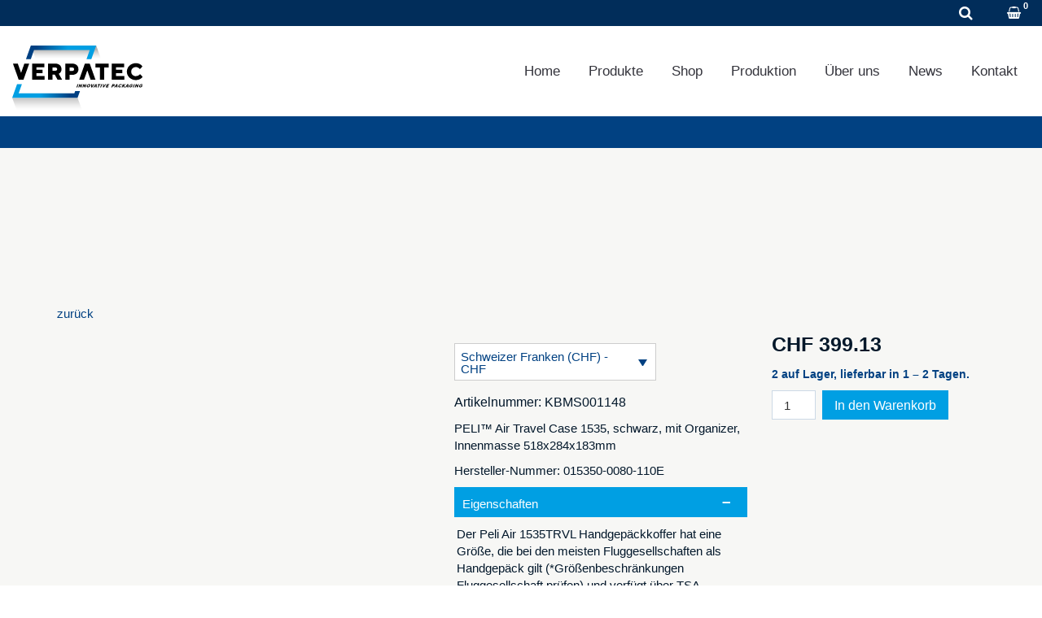

--- FILE ---
content_type: text/html; charset=UTF-8
request_url: https://verpatec.ch/produkt/peli-air-travel-case-1535-schwarz-wl/
body_size: 45106
content:
<!DOCTYPE html><html lang="de-DE"><head><script data-no-optimize="1">var litespeed_docref=sessionStorage.getItem("litespeed_docref");litespeed_docref&&(Object.defineProperty(document,"referrer",{get:function(){return litespeed_docref}}),sessionStorage.removeItem("litespeed_docref"));</script> <meta charset="UTF-8"/><link data-optimized="2" rel="stylesheet" href="https://verpatec.ch/wp-content/litespeed/css/ff1daeeb10e53b5e10befe5d067096c9.css?ver=5c04f" /><meta http-equiv="X-UA-Compatible" content="IE=edge"><meta name="viewport" content="width=device-width, initial-scale=1"><meta name='robots' content='index, follow, max-image-preview:large, max-snippet:-1, max-video-preview:-1' /><style>img:is([sizes="auto" i], [sizes^="auto," i]) { contain-intrinsic-size: 3000px 1500px }</style><link rel="alternate" hreflang="de" href="https://verpatec.ch/produkt/peli-air-travel-case-1535-schwarz-wl/" /><link rel="alternate" hreflang="en" href="https://verpatec.ch/en/product/peli-air-travel-case-1535-schwarz-wl/" /><link rel="alternate" hreflang="fr" href="https://verpatec.ch/fr/produit/peli-air-travel-case-1535-schwarz-wl/" /><link rel="alternate" hreflang="x-default" href="https://verpatec.ch/produkt/peli-air-travel-case-1535-schwarz-wl/" /> <script type="litespeed/javascript">var ajaxurl="https://verpatec.ch/wp-admin/admin-ajax.php";var ff_template_url="https://verpatec.ch/wp-content/themes/ark"</script> <title>PELI™ Air Travel Case 1535, schwarz WL - AVT Verpatec - Ihr Spezialist für innovative und massgeschneiderte Verpackungs- und Transportlösungen</title><link rel="canonical" href="https://verpatec.ch/produkt/peli-air-travel-case-1535-schwarz-wl/" /><meta property="og:locale" content="de_DE" /><meta property="og:type" content="article" /><meta property="og:title" content="PELI™ Air Travel Case 1535, schwarz WL - AVT Verpatec - Ihr Spezialist für innovative und massgeschneiderte Verpackungs- und Transportlösungen" /><meta property="og:description" content="PELI™ Air Travel Case 1535, schwarz, mit Organizer, Innenmasse 518x284x183mmHersteller-Nummer: 015350-0080-110E" /><meta property="og:url" content="https://verpatec.ch/produkt/peli-air-travel-case-1535-schwarz-wl/" /><meta property="og:site_name" content="AVT Verpatec - Ihr Spezialist für innovative und massgeschneiderte Verpackungs- und Transportlösungen" /><meta property="article:modified_time" content="2026-01-21T10:37:33+00:00" /><meta property="og:image" content="https://verpatec.ch/wp-content/uploads/peli-1535-black-tsa-lock-luggage-case.jpg" /><meta property="og:image:width" content="1600" /><meta property="og:image:height" content="1600" /><meta property="og:image:type" content="image/jpeg" /><meta name="twitter:card" content="summary_large_image" /><meta name="twitter:label1" content="Geschätzte Lesezeit" /><meta name="twitter:data1" content="2 Minuten" /> <script type="application/ld+json" class="yoast-schema-graph">{"@context":"https://schema.org","@graph":[{"@type":"WebPage","@id":"https://verpatec.ch/produkt/peli-air-travel-case-1535-schwarz-wl/","url":"https://verpatec.ch/produkt/peli-air-travel-case-1535-schwarz-wl/","name":"PELI™ Air Travel Case 1535, schwarz WL - AVT Verpatec - Ihr Spezialist für innovative und massgeschneiderte Verpackungs- und Transportlösungen","isPartOf":{"@id":"https://verpatec.ch/#website"},"primaryImageOfPage":{"@id":"https://verpatec.ch/produkt/peli-air-travel-case-1535-schwarz-wl/#primaryimage"},"image":{"@id":"https://verpatec.ch/produkt/peli-air-travel-case-1535-schwarz-wl/#primaryimage"},"thumbnailUrl":"https://verpatec.ch/wp-content/uploads/peli-1535-black-tsa-lock-luggage-case.jpg","datePublished":"2024-02-28T14:32:42+00:00","dateModified":"2026-01-21T10:37:33+00:00","breadcrumb":{"@id":"https://verpatec.ch/produkt/peli-air-travel-case-1535-schwarz-wl/#breadcrumb"},"inLanguage":"de","potentialAction":[{"@type":"ReadAction","target":["https://verpatec.ch/produkt/peli-air-travel-case-1535-schwarz-wl/"]}]},{"@type":"ImageObject","inLanguage":"de","@id":"https://verpatec.ch/produkt/peli-air-travel-case-1535-schwarz-wl/#primaryimage","url":"https://verpatec.ch/wp-content/uploads/peli-1535-black-tsa-lock-luggage-case.jpg","contentUrl":"https://verpatec.ch/wp-content/uploads/peli-1535-black-tsa-lock-luggage-case.jpg","width":1600,"height":1600},{"@type":"BreadcrumbList","@id":"https://verpatec.ch/produkt/peli-air-travel-case-1535-schwarz-wl/#breadcrumb","itemListElement":[{"@type":"ListItem","position":1,"name":"Startseite","item":"https://verpatec.ch/"},{"@type":"ListItem","position":2,"name":"Shop","item":"https://verpatec.ch/shop/"},{"@type":"ListItem","position":3,"name":"PELI™ Air Travel Case 1535, schwarz WL"}]},{"@type":"WebSite","@id":"https://verpatec.ch/#website","url":"https://verpatec.ch/","name":"AVT Verpatec - Ihr Spezialist für innovative und massgeschneiderte Verpackungs- und Transportlösungen","description":"","publisher":{"@id":"https://verpatec.ch/#organization"},"potentialAction":[{"@type":"SearchAction","target":{"@type":"EntryPoint","urlTemplate":"https://verpatec.ch/?s={search_term_string}"},"query-input":{"@type":"PropertyValueSpecification","valueRequired":true,"valueName":"search_term_string"}}],"inLanguage":"de"},{"@type":"Organization","@id":"https://verpatec.ch/#organization","name":"AVT Verpatec - Ihr Spezialist für innovative und massgeschneiderte Verpackungs- und Transportlösungen","url":"https://verpatec.ch/","logo":{"@type":"ImageObject","inLanguage":"de","@id":"https://verpatec.ch/#/schema/logo/image/","url":"https://verpatec.ch/wp-content/uploads/verpatec-logo.svg","contentUrl":"https://verpatec.ch/wp-content/uploads/verpatec-logo.svg","width":425,"height":260,"caption":"AVT Verpatec - Ihr Spezialist für innovative und massgeschneiderte Verpackungs- und Transportlösungen"},"image":{"@id":"https://verpatec.ch/#/schema/logo/image/"},"sameAs":["https://www.linkedin.com/company/verpatec/","https://www.instagram.com/avt_verpatec_ag/"]}]}</script> <link rel='dns-prefetch' href='//fonts.googleapis.com' /><link rel="alternate" type="application/rss+xml" title="AVT Verpatec - Ihr Spezialist für innovative und massgeschneiderte Verpackungs- und Transportlösungen &raquo; Feed" href="https://verpatec.ch/feed/" /><link rel="alternate" type="application/rss+xml" title="AVT Verpatec - Ihr Spezialist für innovative und massgeschneiderte Verpackungs- und Transportlösungen &raquo; Kommentar-Feed" href="https://verpatec.ch/comments/feed/" /><style id='classic-theme-styles-inline-css' type='text/css'>/*! This file is auto-generated */
.wp-block-button__link{color:#fff;background-color:#32373c;border-radius:9999px;box-shadow:none;text-decoration:none;padding:calc(.667em + 2px) calc(1.333em + 2px);font-size:1.125em}.wp-block-file__button{background:#32373c;color:#fff;text-decoration:none}</style><style id='global-styles-inline-css' type='text/css'>:root{--wp--preset--aspect-ratio--square: 1;--wp--preset--aspect-ratio--4-3: 4/3;--wp--preset--aspect-ratio--3-4: 3/4;--wp--preset--aspect-ratio--3-2: 3/2;--wp--preset--aspect-ratio--2-3: 2/3;--wp--preset--aspect-ratio--16-9: 16/9;--wp--preset--aspect-ratio--9-16: 9/16;--wp--preset--color--black: #000000;--wp--preset--color--cyan-bluish-gray: #abb8c3;--wp--preset--color--white: #ffffff;--wp--preset--color--pale-pink: #f78da7;--wp--preset--color--vivid-red: #cf2e2e;--wp--preset--color--luminous-vivid-orange: #ff6900;--wp--preset--color--luminous-vivid-amber: #fcb900;--wp--preset--color--light-green-cyan: #7bdcb5;--wp--preset--color--vivid-green-cyan: #00d084;--wp--preset--color--pale-cyan-blue: #8ed1fc;--wp--preset--color--vivid-cyan-blue: #0693e3;--wp--preset--color--vivid-purple: #9b51e0;--wp--preset--gradient--vivid-cyan-blue-to-vivid-purple: linear-gradient(135deg,rgba(6,147,227,1) 0%,rgb(155,81,224) 100%);--wp--preset--gradient--light-green-cyan-to-vivid-green-cyan: linear-gradient(135deg,rgb(122,220,180) 0%,rgb(0,208,130) 100%);--wp--preset--gradient--luminous-vivid-amber-to-luminous-vivid-orange: linear-gradient(135deg,rgba(252,185,0,1) 0%,rgba(255,105,0,1) 100%);--wp--preset--gradient--luminous-vivid-orange-to-vivid-red: linear-gradient(135deg,rgba(255,105,0,1) 0%,rgb(207,46,46) 100%);--wp--preset--gradient--very-light-gray-to-cyan-bluish-gray: linear-gradient(135deg,rgb(238,238,238) 0%,rgb(169,184,195) 100%);--wp--preset--gradient--cool-to-warm-spectrum: linear-gradient(135deg,rgb(74,234,220) 0%,rgb(151,120,209) 20%,rgb(207,42,186) 40%,rgb(238,44,130) 60%,rgb(251,105,98) 80%,rgb(254,248,76) 100%);--wp--preset--gradient--blush-light-purple: linear-gradient(135deg,rgb(255,206,236) 0%,rgb(152,150,240) 100%);--wp--preset--gradient--blush-bordeaux: linear-gradient(135deg,rgb(254,205,165) 0%,rgb(254,45,45) 50%,rgb(107,0,62) 100%);--wp--preset--gradient--luminous-dusk: linear-gradient(135deg,rgb(255,203,112) 0%,rgb(199,81,192) 50%,rgb(65,88,208) 100%);--wp--preset--gradient--pale-ocean: linear-gradient(135deg,rgb(255,245,203) 0%,rgb(182,227,212) 50%,rgb(51,167,181) 100%);--wp--preset--gradient--electric-grass: linear-gradient(135deg,rgb(202,248,128) 0%,rgb(113,206,126) 100%);--wp--preset--gradient--midnight: linear-gradient(135deg,rgb(2,3,129) 0%,rgb(40,116,252) 100%);--wp--preset--font-size--small: 13px;--wp--preset--font-size--medium: 20px;--wp--preset--font-size--large: 36px;--wp--preset--font-size--x-large: 42px;--wp--preset--spacing--20: 0.44rem;--wp--preset--spacing--30: 0.67rem;--wp--preset--spacing--40: 1rem;--wp--preset--spacing--50: 1.5rem;--wp--preset--spacing--60: 2.25rem;--wp--preset--spacing--70: 3.38rem;--wp--preset--spacing--80: 5.06rem;--wp--preset--shadow--natural: 6px 6px 9px rgba(0, 0, 0, 0.2);--wp--preset--shadow--deep: 12px 12px 50px rgba(0, 0, 0, 0.4);--wp--preset--shadow--sharp: 6px 6px 0px rgba(0, 0, 0, 0.2);--wp--preset--shadow--outlined: 6px 6px 0px -3px rgba(255, 255, 255, 1), 6px 6px rgba(0, 0, 0, 1);--wp--preset--shadow--crisp: 6px 6px 0px rgba(0, 0, 0, 1);}:where(.is-layout-flex){gap: 0.5em;}:where(.is-layout-grid){gap: 0.5em;}body .is-layout-flex{display: flex;}.is-layout-flex{flex-wrap: wrap;align-items: center;}.is-layout-flex > :is(*, div){margin: 0;}body .is-layout-grid{display: grid;}.is-layout-grid > :is(*, div){margin: 0;}:where(.wp-block-columns.is-layout-flex){gap: 2em;}:where(.wp-block-columns.is-layout-grid){gap: 2em;}:where(.wp-block-post-template.is-layout-flex){gap: 1.25em;}:where(.wp-block-post-template.is-layout-grid){gap: 1.25em;}.has-black-color{color: var(--wp--preset--color--black) !important;}.has-cyan-bluish-gray-color{color: var(--wp--preset--color--cyan-bluish-gray) !important;}.has-white-color{color: var(--wp--preset--color--white) !important;}.has-pale-pink-color{color: var(--wp--preset--color--pale-pink) !important;}.has-vivid-red-color{color: var(--wp--preset--color--vivid-red) !important;}.has-luminous-vivid-orange-color{color: var(--wp--preset--color--luminous-vivid-orange) !important;}.has-luminous-vivid-amber-color{color: var(--wp--preset--color--luminous-vivid-amber) !important;}.has-light-green-cyan-color{color: var(--wp--preset--color--light-green-cyan) !important;}.has-vivid-green-cyan-color{color: var(--wp--preset--color--vivid-green-cyan) !important;}.has-pale-cyan-blue-color{color: var(--wp--preset--color--pale-cyan-blue) !important;}.has-vivid-cyan-blue-color{color: var(--wp--preset--color--vivid-cyan-blue) !important;}.has-vivid-purple-color{color: var(--wp--preset--color--vivid-purple) !important;}.has-black-background-color{background-color: var(--wp--preset--color--black) !important;}.has-cyan-bluish-gray-background-color{background-color: var(--wp--preset--color--cyan-bluish-gray) !important;}.has-white-background-color{background-color: var(--wp--preset--color--white) !important;}.has-pale-pink-background-color{background-color: var(--wp--preset--color--pale-pink) !important;}.has-vivid-red-background-color{background-color: var(--wp--preset--color--vivid-red) !important;}.has-luminous-vivid-orange-background-color{background-color: var(--wp--preset--color--luminous-vivid-orange) !important;}.has-luminous-vivid-amber-background-color{background-color: var(--wp--preset--color--luminous-vivid-amber) !important;}.has-light-green-cyan-background-color{background-color: var(--wp--preset--color--light-green-cyan) !important;}.has-vivid-green-cyan-background-color{background-color: var(--wp--preset--color--vivid-green-cyan) !important;}.has-pale-cyan-blue-background-color{background-color: var(--wp--preset--color--pale-cyan-blue) !important;}.has-vivid-cyan-blue-background-color{background-color: var(--wp--preset--color--vivid-cyan-blue) !important;}.has-vivid-purple-background-color{background-color: var(--wp--preset--color--vivid-purple) !important;}.has-black-border-color{border-color: var(--wp--preset--color--black) !important;}.has-cyan-bluish-gray-border-color{border-color: var(--wp--preset--color--cyan-bluish-gray) !important;}.has-white-border-color{border-color: var(--wp--preset--color--white) !important;}.has-pale-pink-border-color{border-color: var(--wp--preset--color--pale-pink) !important;}.has-vivid-red-border-color{border-color: var(--wp--preset--color--vivid-red) !important;}.has-luminous-vivid-orange-border-color{border-color: var(--wp--preset--color--luminous-vivid-orange) !important;}.has-luminous-vivid-amber-border-color{border-color: var(--wp--preset--color--luminous-vivid-amber) !important;}.has-light-green-cyan-border-color{border-color: var(--wp--preset--color--light-green-cyan) !important;}.has-vivid-green-cyan-border-color{border-color: var(--wp--preset--color--vivid-green-cyan) !important;}.has-pale-cyan-blue-border-color{border-color: var(--wp--preset--color--pale-cyan-blue) !important;}.has-vivid-cyan-blue-border-color{border-color: var(--wp--preset--color--vivid-cyan-blue) !important;}.has-vivid-purple-border-color{border-color: var(--wp--preset--color--vivid-purple) !important;}.has-vivid-cyan-blue-to-vivid-purple-gradient-background{background: var(--wp--preset--gradient--vivid-cyan-blue-to-vivid-purple) !important;}.has-light-green-cyan-to-vivid-green-cyan-gradient-background{background: var(--wp--preset--gradient--light-green-cyan-to-vivid-green-cyan) !important;}.has-luminous-vivid-amber-to-luminous-vivid-orange-gradient-background{background: var(--wp--preset--gradient--luminous-vivid-amber-to-luminous-vivid-orange) !important;}.has-luminous-vivid-orange-to-vivid-red-gradient-background{background: var(--wp--preset--gradient--luminous-vivid-orange-to-vivid-red) !important;}.has-very-light-gray-to-cyan-bluish-gray-gradient-background{background: var(--wp--preset--gradient--very-light-gray-to-cyan-bluish-gray) !important;}.has-cool-to-warm-spectrum-gradient-background{background: var(--wp--preset--gradient--cool-to-warm-spectrum) !important;}.has-blush-light-purple-gradient-background{background: var(--wp--preset--gradient--blush-light-purple) !important;}.has-blush-bordeaux-gradient-background{background: var(--wp--preset--gradient--blush-bordeaux) !important;}.has-luminous-dusk-gradient-background{background: var(--wp--preset--gradient--luminous-dusk) !important;}.has-pale-ocean-gradient-background{background: var(--wp--preset--gradient--pale-ocean) !important;}.has-electric-grass-gradient-background{background: var(--wp--preset--gradient--electric-grass) !important;}.has-midnight-gradient-background{background: var(--wp--preset--gradient--midnight) !important;}.has-small-font-size{font-size: var(--wp--preset--font-size--small) !important;}.has-medium-font-size{font-size: var(--wp--preset--font-size--medium) !important;}.has-large-font-size{font-size: var(--wp--preset--font-size--large) !important;}.has-x-large-font-size{font-size: var(--wp--preset--font-size--x-large) !important;}
:where(.wp-block-post-template.is-layout-flex){gap: 1.25em;}:where(.wp-block-post-template.is-layout-grid){gap: 1.25em;}
:where(.wp-block-columns.is-layout-flex){gap: 2em;}:where(.wp-block-columns.is-layout-grid){gap: 2em;}
:root :where(.wp-block-pullquote){font-size: 1.5em;line-height: 1.6;}</style><style id='wcml-dropdown-0-inline-css' type='text/css'>..wcml-dropdown, ..wcml-dropdown li, ..wcml-dropdown li li{border-color:#0099cc ;}..wcml-dropdown li>a {color:#000000;background-color:#cbddeb;}..wcml-dropdown li:hover>a, ..wcml-dropdown li:focus>a {color:#ffffff;background-color:#95bedd;}..wcml-dropdown .wcml-cs-active-currency>a {color:#ffffff;background-color:#95bedd;}..wcml-dropdown .wcml-cs-active-currency:hover>a, ..wcml-dropdown .wcml-cs-active-currency:focus>a {color:#000000;background-color:#95bedd;}</style><style id='woof-inline-css' type='text/css'>.woof_products_top_panel li span, .woof_products_top_panel2 li span{background: url(https://verpatec.ch/wp-content/plugins/woocommerce-products-filter/img/delete.png);background-size: 14px 14px;background-repeat: no-repeat;background-position: right;}
.woof_edit_view{
                    display: none;
                }</style><style id='woocommerce-inline-inline-css' type='text/css'>.woocommerce form .form-row .required { visibility: visible; }</style><style id='wpml-legacy-horizontal-list-0-inline-css' type='text/css'>.wpml-ls-statics-shortcode_actions a, .wpml-ls-statics-shortcode_actions .wpml-ls-sub-menu a, .wpml-ls-statics-shortcode_actions .wpml-ls-sub-menu a:link, .wpml-ls-statics-shortcode_actions li:not(.wpml-ls-current-language) .wpml-ls-link, .wpml-ls-statics-shortcode_actions li:not(.wpml-ls-current-language) .wpml-ls-link:link {color:#ffffff;}.wpml-ls-statics-shortcode_actions .wpml-ls-sub-menu a:hover,.wpml-ls-statics-shortcode_actions .wpml-ls-sub-menu a:focus, .wpml-ls-statics-shortcode_actions .wpml-ls-sub-menu a:link:hover, .wpml-ls-statics-shortcode_actions .wpml-ls-sub-menu a:link:focus {color:#009fe3;}.wpml-ls-statics-shortcode_actions .wpml-ls-current-language > a {color:#009fe3;}.wpml-ls-statics-shortcode_actions .wpml-ls-current-language:hover>a, .wpml-ls-statics-shortcode_actions .wpml-ls-current-language>a:focus {color:#ffffff;}</style><style id='ark-style-inline-css' type='text/css'>body,p,.ff-richtext,li,li a,a,h1, h2, h3, h4, h5, h6 ,.progress-box-v1 .progress-title,.progress-box-v2 .progress-title,.team-v5-progress-box .progress-title,.pricing-list-v1 .pricing-list-v1-header-title,.team-v3 .progress-box .progress-title,.rating-container .caption > .label,.theme-portfolio .cbp-l-filters-alignRight,.theme-portfolio .cbp-l-filters-alignLeft,.theme-portfolio .cbp-l-filters-alignCenter,.theme-portfolio .cbp-filter-item,.theme-portfolio .cbp-l-loadMore-button .cbp-l-loadMore-link,.theme-portfolio .cbp-l-loadMore-button .cbp-l-loadMore-button-link,.theme-portfolio .cbp-l-loadMore-text .cbp-l-loadMore-link,.theme-portfolio .cbp-l-loadMore-text .cbp-l-loadMore-button-link,.theme-portfolio-v2 .cbp-l-filters-alignRight .cbp-filter-item,.theme-portfolio-v3 .cbp-l-filters-button .cbp-filter-item,.zeus .tp-bullet-title{font-family:'Libre Franklin',Arial,sans-serif}

.blog-classic .blog-classic-label,.blog-classic .blog-classic-subtitle,.blog-grid .blog-grid-title-el,.blog-grid .blog-grid-title-el .blog-grid-title-link,.blog-grid .blog-grid-supplemental-title,.op-b-blog .blog-grid-supplemental-title,.blog-grid .blog-grid-supplemental-category,.blog-grid-supplemental .blog-grid-supplemental-title a,.blog-teaser .blog-teaser-category .blog-teaser-category-title,.blog-teaser .blog-teaser-category .blog-teaser-category-title a,.news-v8 .news-v8-category a,.news-v1 .news-v1-heading .news-v1-heading-title > a,.news-v1 .news-v1-quote:before,.news-v2 .news-v2-subtitle,.news-v2 .news-v2-subtitle a,.ff-news-v3-meta-data,.ff-news-v3-meta-data a,.news-v3 .news-v3-content .news-v3-subtitle,.news-v6 .news-v6-subtitle,.news-v7 .news-v7-subtitle,.news-v8 .news-v8-category,.blog-simple-slider .op-b-blog-title,.blog-simple-slider .op-b-blog-title a,.heading-v1 .heading-v1-title,.heading-v1 .heading-v1-title p,.testimonials-v7 .testimonials-v7-title .sign,.team-v3 .team-v3-member-position,.heading-v1 .heading-v1-subtitle,.heading-v1 .heading-v1-subtitle p,.heading-v2 .heading-v2-text,.heading-v2 .heading-v2-text p,.heading-v3 .heading-v3-text,.heading-v3 .heading-v3-text p,.heading-v4 .heading-v4-subtitle,.heading-v4 .heading-v4-subtitle p,.newsletter-v2 .newsletter-v2-title span.sign,.quote-socials-v1 .quote-socials-v1-quote,.quote-socials-v1 .quote-socials-v1-quote p,.sliding-bg .sliding-bg-title,.timeline-v4 .timeline-v4-subtitle, .timeline-v4 .timeline-v4-subtitle a,.counters-v2 .counters-v2-subtitle,.icon-box-v2 .icon-box-v2-body-subtitle,.i-banner-v1 .i-banner-v1-heading .i-banner-v1-member-position,.i-banner-v1 .i-banner-v1-quote,.i-banner-v3 .i-banner-v3-subtitle,.newsletter-v2 .newsletter-v2-title:before,.piechart-v1 .piechart-v1-body .piechart-v1-body-subtitle,.pricing-list-v1 .pricing-list-v1-body .pricing-list-v1-header-subtitle,.pricing-list-v2 .pricing-list-v2-header-title,.pricing-list-v3 .pricing-list-v3-text,.promo-block-v2 .promo-block-v2-text,.promo-block-v2 .promo-block-v2-text p,.promo-block-v3 .promo-block-v3-subtitle,.services-v1 .services-v1-subtitle,.services-v10 .services-v10-no,.services-v11 .services-v11-subtitle,.slider-block-v1 .slider-block-v1-subtitle,.team-v3 .team-v3-header .team-v3-member-position,.team-v4 .team-v4-content .team-v4-member-position,.testimonials-v1 .testimonials-v1-author-position,.testimonials-v3 .testimonials-v3-subtitle:before,.testimonials-v3 .testimonials-v3-subtitle span.sign,.testimonials-v3 .testimonials-v3-author,.testimonials-v5 .testimonials-v5-quote-text,.testimonials-v5 .testimonials-v5-quote-text p,.testimonials-v6 .testimonials-v6-element .testimonials-v6-position,.testimonials-v6 .testimonials-v6-quote-text,.testimonials-v6 .testimonials-v6-quote-text p,.testimonials-v7 .testimonials-v7-title:before,.testimonials-v7 .testimonials-v7-author,.testimonials-v7-title-span,.footer .footer-testimonials .footer-testimonials-quote:before,.animated-headline-v1 .animated-headline-v1-subtitle,.news-v3 .news-v3-content .news-v3-subtitle,.news-v3 .news-v3-content .news-v3-subtitle a,.theme-ci-v1 .theme-ci-v1-item .theme-ci-v1-title{font-family:Arial, Helvetica, sans-serif,Arial,sans-serif}

code, kbd, pre, samp{font-family:'Courier New', Courier, monospace,Arial,sans-serif}

.custom-font-1{font-family:Arial, Helvetica, sans-serif,Arial,sans-serif}

.custom-font-2{font-family:Arial, Helvetica, sans-serif,Arial,sans-serif}

.custom-font-3{font-family:Arial, Helvetica, sans-serif,Arial,sans-serif}

.custom-font-4{font-family:Arial, Helvetica, sans-serif,Arial,sans-serif}

.custom-font-5{font-family:Arial, Helvetica, sans-serif,Arial,sans-serif}

.custom-font-6{font-family:Arial, Helvetica, sans-serif,Arial,sans-serif}

.custom-font-7{font-family:Arial, Helvetica, sans-serif,Arial,sans-serif}

.custom-font-8{font-family:Arial, Helvetica, sans-serif,Arial,sans-serif}</style> <script id="wpml-cookie-js-extra" type="litespeed/javascript">var wpml_cookies={"wp-wpml_current_language":{"value":"de","expires":1,"path":"\/"}};var wpml_cookies={"wp-wpml_current_language":{"value":"de","expires":1,"path":"\/"}}</script> <script type="litespeed/javascript" data-src="https://verpatec.ch/wp-includes/js/jquery/jquery.min.js?ver=3.7.1" id="jquery-core-js"></script> <script type="litespeed/javascript" data-src="https://verpatec.ch/wp-includes/js/jquery/jquery-migrate.min.js?ver=3.4.1" id="jquery-migrate-js"></script> <script id="woof-husky-js-extra" type="litespeed/javascript">var woof_husky_txt={"ajax_url":"https:\/\/verpatec.ch\/wp-admin\/admin-ajax.php","plugin_uri":"https:\/\/verpatec.ch\/wp-content\/plugins\/woocommerce-products-filter\/ext\/by_text\/","loader":"https:\/\/verpatec.ch\/wp-content\/plugins\/woocommerce-products-filter\/ext\/by_text\/assets\/img\/ajax-loader.gif","not_found":"Nothing found!","prev":"Prev","next":"Next","site_link":"https:\/\/verpatec.ch","default_data":{"placeholder":"Suche nach Produkten","behavior":"title_or_content","search_by_full_word":"0","autocomplete":0,"how_to_open_links":"0","taxonomy_compatibility":"1","sku_compatibility":"0","custom_fields":"","search_desc_variant":"0","view_text_length":"10","min_symbols":"3","max_posts":"10","image":"","notes_for_customer":"","template":"","max_open_height":"300","page":0}}</script> <script id="cookie-notice-front-js-before" type="litespeed/javascript">var cnArgs={"ajaxUrl":"https:\/\/verpatec.ch\/wp-admin\/admin-ajax.php","nonce":"db8502e977","hideEffect":"fade","position":"bottom","onScroll":!1,"onScrollOffset":100,"onClick":!1,"cookieName":"cookie_notice_accepted","cookieTime":7862400,"cookieTimeRejected":2592000,"globalCookie":!1,"redirection":!0,"cache":!0,"revokeCookies":!0,"revokeCookiesOpt":"manual"}</script> <script id="wc-add-to-cart-js-extra" type="litespeed/javascript">var wc_add_to_cart_params={"ajax_url":"\/wp-admin\/admin-ajax.php","wc_ajax_url":"\/?wc-ajax=%%endpoint%%","i18n_view_cart":"Warenkorb anzeigen","cart_url":"https:\/\/verpatec.ch\/warenkorb\/","is_cart":"","cart_redirect_after_add":"no"}</script> <script id="wc-single-product-js-extra" type="litespeed/javascript">var wc_single_product_params={"i18n_required_rating_text":"Bitte w\u00e4hle eine Bewertung","i18n_rating_options":["1 von 5\u00a0Sternen","2 von 5\u00a0Sternen","3 von 5\u00a0Sternen","4 von 5\u00a0Sternen","5 von 5\u00a0Sternen"],"i18n_product_gallery_trigger_text":"Bildergalerie im Vollbildmodus anzeigen","review_rating_required":"yes","flexslider":{"rtl":!1,"animation":"slide","smoothHeight":!0,"directionNav":!1,"controlNav":"thumbnails","slideshow":!1,"animationSpeed":500,"animationLoop":!1,"allowOneSlide":!1},"zoom_enabled":"1","zoom_options":[],"photoswipe_enabled":"1","photoswipe_options":{"shareEl":!1,"closeOnScroll":!1,"history":!1,"hideAnimationDuration":0,"showAnimationDuration":0},"flexslider_enabled":"1"}</script> <script id="woocommerce-js-extra" type="litespeed/javascript">var woocommerce_params={"ajax_url":"\/wp-admin\/admin-ajax.php","wc_ajax_url":"\/?wc-ajax=%%endpoint%%","i18n_password_show":"Passwort anzeigen","i18n_password_hide":"Passwort verbergen"}</script> <script id="WCPAY_ASSETS-js-extra" type="litespeed/javascript">var wcpayAssets={"url":"https:\/\/verpatec.ch\/wp-content\/plugins\/woocommerce-payments\/dist\/"}</script> <!--[if lt IE 9]> <script type="text/javascript" src="https://verpatec.ch/wp-content/themes/ark/assets/plugins/html5shiv.js?ver=3.7.3" id="ie_html5shiv-js"></script> <![endif]-->
<!--[if lt IE 9]> <script type="text/javascript" src="https://verpatec.ch/wp-content/themes/ark/assets/plugins/respond.min.js?ver=1.1.0" id="respond-js"></script> <![endif]--><link rel="https://api.w.org/" href="https://verpatec.ch/wp-json/" /><link rel="alternate" title="JSON" type="application/json" href="https://verpatec.ch/wp-json/wp/v2/product/14318" /><meta name="generator" content="WordPress 6.8.1" /><meta name="generator" content="WooCommerce 9.8.4" /><link rel='shortlink' href='https://verpatec.ch/?p=14318' /><link rel="alternate" title="oEmbed (JSON)" type="application/json+oembed" href="https://verpatec.ch/wp-json/oembed/1.0/embed?url=https%3A%2F%2Fverpatec.ch%2Fprodukt%2Fpeli-air-travel-case-1535-schwarz-wl%2F" /><link rel="alternate" title="oEmbed (XML)" type="text/xml+oembed" href="https://verpatec.ch/wp-json/oembed/1.0/embed?url=https%3A%2F%2Fverpatec.ch%2Fprodukt%2Fpeli-air-travel-case-1535-schwarz-wl%2F&#038;format=xml" /><meta name="generator" content="WPML ver:4.7.4 stt:1,4,3;" />
<noscript><style>.woocommerce-product-gallery{ opacity: 1 !important; }</style></noscript><link rel="icon" type="image/png" sizes="16x16" href="/wp-content/uploads/favicons/favicon-16px.png"><link rel="icon" type="image/png" sizes="32x32" href="/wp-content/uploads/favicons/favicon-32px.png"><link rel="icon" type="image/png" sizes="192x192" href="/wp-content/uploads/favicons/favicon-192px.png"><link rel="apple-touch-icon" sizes="152x152" href="/wp-content/uploads/favicons/favicon-152px.png"><link rel="apple-touch-icon" sizes="180x180" href="/wp-content/uploads/favicons/favicon-180px.png"><meta name="format-detection" content="telephone=no"></head><body class="wp-singular product-template-default single single-product postid-14318 wp-theme-ark theme-ark cookies-not-set woocommerce woocommerce-page woocommerce-no-js appear-animate"><div class="ffb-id-navigation-header wrapper ff-boxed-wrapper"><header class="ark-header ark-cart-classic ark-cart-right-side-xs  header-no-pills header header-fixed header-has-topbar fg-text-dark ffb-header-design"><div class="ff-ark-header-circle-shadow"></div><div class="ark-topbar-wrapper  ark-topbar-hidden-on-scroll"><div class="ark-topbar"><section class="ffb-id-5kjsmp2n fg-section fg-el-has-bg fg-text-dark" data-test="testik" id="xx"><span class="fg-bg"><span data-fg-bg="{&quot;type&quot;:&quot;color&quot;,&quot;opacity&quot;:1,&quot;color&quot;:&quot;#012d5a&quot;}" class="fg-bg-layer fg-bg-type-color " style="opacity: 1; background-color: #012d5a;"></span></span><div class="ffb-id-5kjsmp2o fg-container container-fluid fg-container-fluid fg-container-lvl--1  fg-text-dark"><div class="ffb-id-5kjsmp30 fg-row row     fg-text-dark"><div class="ffb-id-5p0c7eq5 fg-col col-xs-7 col-md-8 fg-text-dark"><div class="ffb-id-5p0dgo4d fg-wrapper fg-text-dark" style="float:left; "><div class="ffb-id-6vcnbia1 fg-paragraph ff-richtext text-left    fg-text-dark" data-fg-wow="fadeIn" data-wow-duration="0.7s"><p><a href="tel:+41&#053;&#053;&#053;&#053;&#x32;&#x36;&#x39;&#x30;&#x30;"><img data-lazyloaded="1" src="[data-uri]" data-src="https://verpatec.ch/wp-content/uploads/phone.svg" alt="" width="16" height="16" />&#x2b;&#x34;&#x31;&#x20;&#40;&#48;&#41;55&#x20;&#x35;&#x35;&#x32;&#x20;&#54;&#57;&#32;00</a></p></div></div><div class="ffb-id-5p0dgtoe fg-wrapper hidden-xs fg-text-dark" style="float:left; "><div class="ffb-id-5p0dgtof fg-paragraph ff-richtext text-left    fg-text-dark" data-fg-wow="fadeIn" data-wow-duration="0.7s"><p><a href="https://verpatec.ch/anfrage/"><img data-lazyloaded="1" src="[data-uri]" data-src="https://verpatec.ch/wp-content/uploads/icon-email-glyphicons.svg" alt="" width="16" height="12" />Anfrage</a></p></div></div></div><div class="ffb-id-5p0pfonr fg-col col-xs-5 hidden-sm hidden-md hidden-lg fg-text-dark"><div class="ffb-id-5p0pfonv fg-wrapper fg-text-dark" style="float:right; "><div class="ffb-id-5p0pfoo1 fg-paragraph ff-richtext text-right    fg-text-dark" data-fg-wow="fadeIn" data-wow-duration="0.7s"><p><a href="https://verpatec.ch/anfrage/"><img data-lazyloaded="1" src="[data-uri]" data-src="https://verpatec.ch/wp-content/uploads/icon-email-glyphicons.svg" alt="" width="16" height="12" />Anfrage</a></p></div></div></div><div class="ffb-id-5kjsmp34 fg-col col-xs-12 col-sm-5 col-md-4 fg-text-dark"><div class="ffb-id-5p0jsqnu fg-wrapper header-icons-right fg-text-dark" data-fg-wow="fadeIn" data-wow-duration="0.7s"><div class="wpml-ls-statics-shortcode_actions wpml-ls wpml-ls-legacy-list-horizontal"><ul><li class="wpml-ls-slot-shortcode_actions wpml-ls-item wpml-ls-item-de wpml-ls-current-language wpml-ls-first-item wpml-ls-item-legacy-list-horizontal">
<a href="https://verpatec.ch/produkt/peli-air-travel-case-1535-schwarz-wl/" class="wpml-ls-link">
<span class="wpml-ls-native">DE</span></a></li><li class="wpml-ls-slot-shortcode_actions wpml-ls-item wpml-ls-item-en wpml-ls-item-legacy-list-horizontal">
<a href="https://verpatec.ch/en/product/peli-air-travel-case-1535-schwarz-wl/" class="wpml-ls-link">
<span class="wpml-ls-native" lang="en">EN</span></a></li><li class="wpml-ls-slot-shortcode_actions wpml-ls-item wpml-ls-item-fr wpml-ls-last-item wpml-ls-item-legacy-list-horizontal">
<a href="https://verpatec.ch/fr/produit/peli-air-travel-case-1535-schwarz-wl/" class="wpml-ls-link">
<span class="wpml-ls-native" lang="fr">FR</span></a></li></ul></div><div class="ffb-id-5jkus2cc icons ff-el-icons text-left    wc-navigation-icon fg-text-dark"><ul class="list-inline"><li class="theme-icons-wrap fg-text-dark ffb-icon1-1"><a href="/mein-konto/"  title="Mein Konto" ><i class="theme-icons ff-custom-color theme-icons-sm  glyphicon glyphicon-user  "></i></a></li></ul></div></div></div></div></div></section></div></div><nav class="navbar mega-menu fg-text-dark ffb-header-design-inner" role="navigation"><div class="ark-search-field"><div class=" fg-container container-fluid fg-container-fluid  "><form method="get" id="searchform" action="https://verpatec.ch/">
<input type="hidden" name="lang" value="de"/>					<input
name="s"
type="text"
class="form-control ark-search-field-input"
placeholder="Suchen / Search / Recherche ..."
value=""
></form></div></div><div class=" fg-container container-fluid fg-container-fluid  "><div class="menu-container">
<button type="button" class="navbar-toggle" data-toggle="collapse" data-target=".nav-collapse">
<span class="sr-only">Toggle navigation</span>
<span class="toggle-icon"></span>
</button><div class="navbar-actions"><div class="shopping-cart-wrapper"><div class="navbar-actions-shrink shopping-cart"><a href="javascript:void(0);" class="shopping-cart-icon-container ffb-cart-menu-item"><span class="shopping-cart-icon-wrapper" title="0"><span class="shopping-cart-menu-title">Warenkorb&nbsp;</span><i class="icon-shopping-cart"></i> </span></a><div class="shopping-cart-menu-wrapper shopping-cart-menu"><div class="woocommerce-mini-cart-wrapper"><div class="shopping-cart-menu ffb-cart-submenu"><ul class="list-unstyled"><li><span class="shopping-cart-menu-title">Warenkorb<a href="javascript:void(0);" class="menu-cart-close">&times;</a></span></li><li class="shopping-cart-menu-content empty">Es befinden sich keine Produkte im Warenkorb.</li></ul></div></div></div></div></div><div class="navbar-actions-shrink search-menu ffb-ark-first-level-menu"><div class="search-btn">
<i class="navbar-special-icon search-btn-default ff-font-awesome4 icon-search"></i>
<i class="navbar-special-icon search-btn-active ff-font-awesome4 icon-times"></i></div></div></div><div class="navbar-logo fg-text-dark ffb-logo"><a class="navbar-logo-wrap" href="https://verpatec.ch/"><img data-lazyloaded="1" src="[data-uri]" class="navbar-logo-img navbar-logo-img-normal" data-src="https://verpatec.ch/wp-content/uploads/verpatec-logo.svg" alt="AVT Verpatec - Ihr Spezialist für innovative und massgeschneiderte Verpackungs- und Transportlösungen"><img data-lazyloaded="1" src="[data-uri]" class="navbar-logo-img navbar-logo-img-fixed" data-src="https://verpatec.ch/wp-content/uploads/verpatec-logo.svg" alt="AVT Verpatec - Ihr Spezialist für innovative und massgeschneiderte Verpackungs- und Transportlösungen"><img data-lazyloaded="1" src="[data-uri]" class="navbar-logo-img navbar-logo-img-mobile" data-src="https://verpatec.ch/wp-content/uploads/verpatec-logo.svg" alt="AVT Verpatec - Ihr Spezialist für innovative und massgeschneiderte Verpackungs- und Transportlösungen"><img data-lazyloaded="1" src="[data-uri]" class="navbar-logo-img navbar-logo-img-tablet" data-src="https://verpatec.ch/wp-content/uploads/verpatec-logo.svg" alt="AVT Verpatec - Ihr Spezialist für innovative und massgeschneiderte Verpackungs- und Transportlösungen"></a><span class="hidden header-height-info" data-desktopBeforeScroll="111" data-desktopAfterScroll="70" data-mobileBeforeScroll="90" data-tabletBeforeScroll="90"></span></div></div><div class="collapse navbar-collapse nav-collapse"><div class="menu-container"><ul class="nav navbar-nav navbar-nav-left"><li id="menu-item-1381" class="menu-item menu-item-type-post_type menu-item-object-page menu-item-home nav-item  menu-item-1381"><a href="https://verpatec.ch/" class=" nav-item-child ffb-ark-first-level-menu ">Home</a></li><li id="menu-item-6691" class="menu-item menu-item-type-custom menu-item-object-custom menu-item-home menu-item-has-children nav-item  dropdown menu-item-6691"><a href="https://verpatec.ch/#kategorien" class=" nav-item-child ffb-ark-first-level-menu  dropdown-link ">Produkte</a><a data-toggle="dropdown" href="#"  href="https://verpatec.ch/#kategorien" class=" nav-item-child ffb-ark-first-level-menu  dropdown-toggle ">&nbsp;</a><span class="clearfix"></span><ul class="sub-menu  dropdown-menu "><li id="menu-item-10708" class="menu-item menu-item-type-custom menu-item-object-custom menu-item-home dropdown-menu-item menu-item-10708"><a href="https://verpatec.ch/#kategorien" class=" dropdown-menu-item-child  ffb-ark-sub-level-menu ">Übersicht</a></li><li id="menu-item-10526" class="menu-item menu-item-type-post_type menu-item-object-page dropdown-menu-item menu-item-10526"><a href="https://verpatec.ch/behaelter/" class=" dropdown-menu-item-child  ffb-ark-sub-level-menu ">Behälter</a></li><li id="menu-item-10529" class="menu-item menu-item-type-post_type menu-item-object-page dropdown-menu-item menu-item-10529"><a href="https://verpatec.ch/peli-behaelter-und-schutzkoffer/" class=" dropdown-menu-item-child  ffb-ark-sub-level-menu ">PELI™ Cases</a></li><li id="menu-item-10527" class="menu-item menu-item-type-post_type menu-item-object-page dropdown-menu-item menu-item-10527"><a href="https://verpatec.ch/koffer/" class=" dropdown-menu-item-child  ffb-ark-sub-level-menu ">Koffer</a></li><li id="menu-item-10528" class="menu-item menu-item-type-post_type menu-item-object-page dropdown-menu-item menu-item-10528"><a href="https://verpatec.ch/koffer-flightcases-nach-mass/" class=" dropdown-menu-item-child  ffb-ark-sub-level-menu ">Koffer/Flightcases nach Mass</a></li><li id="menu-item-10530" class="menu-item menu-item-type-post_type menu-item-object-page dropdown-menu-item menu-item-10530"><a href="https://verpatec.ch/peli-lights/" class=" dropdown-menu-item-child  ffb-ark-sub-level-menu ">PELI™ Lights</a></li><li id="menu-item-20846" class="menu-item menu-item-type-post_type menu-item-object-page dropdown-menu-item menu-item-20846"><a href="https://verpatec.ch/atesum-ag/" class=" dropdown-menu-item-child  ffb-ark-sub-level-menu ">Atesum AG</a></li><li id="menu-item-20850" class="menu-item menu-item-type-post_type menu-item-object-page dropdown-menu-item menu-item-20850"><a href="https://verpatec.ch/zarges-boxen/" class=" dropdown-menu-item-child  ffb-ark-sub-level-menu ">Zarges Boxen</a></li><li id="menu-item-10531" class="menu-item menu-item-type-post_type menu-item-object-page dropdown-menu-item menu-item-10531"><a href="https://verpatec.ch/holzverpackungen/" class=" dropdown-menu-item-child  ffb-ark-sub-level-menu ">Holzverpackungen</a></li><li id="menu-item-10532" class="menu-item menu-item-type-post_type menu-item-object-page dropdown-menu-item menu-item-10532"><a href="https://verpatec.ch/kartonverpackungen/" class=" dropdown-menu-item-child  ffb-ark-sub-level-menu ">Kartonverpackungen</a></li><li id="menu-item-10533" class="menu-item menu-item-type-post_type menu-item-object-page dropdown-menu-item menu-item-10533"><a href="https://verpatec.ch/dienstleistungen/" class=" dropdown-menu-item-child  ffb-ark-sub-level-menu ">Dienstleistungen</a></li></ul></li><li id="menu-item-193" class="menu-item menu-item-type-post_type menu-item-object-page menu-item-has-children current_page_parent nav-item  dropdown menu-item-193"><a href="https://verpatec.ch/shop/" class=" nav-item-child ffb-ark-first-level-menu  dropdown-link ">Shop</a><a data-toggle="dropdown" href="#"  href="https://verpatec.ch/shop/" class=" nav-item-child ffb-ark-first-level-menu  dropdown-toggle ">&nbsp;</a><span class="clearfix"></span><ul class="sub-menu  dropdown-menu "><li id="menu-item-10534" class="menu-item menu-item-type-post_type menu-item-object-page current_page_parent dropdown-menu-item menu-item-10534"><a href="https://verpatec.ch/shop/" class=" dropdown-menu-item-child  ffb-ark-sub-level-menu ">Alle Produkte</a></li><li id="menu-item-10535" class="menu-item menu-item-type-post_type menu-item-object-page dropdown-menu-item menu-item-10535"><a href="https://verpatec.ch/shop/neue-produkte/" class=" dropdown-menu-item-child  ffb-ark-sub-level-menu ">Neue Produkte</a></li><li id="menu-item-10536" class="menu-item menu-item-type-custom menu-item-object-custom dropdown-menu-item menu-item-10536"><a href="/produkt-kategorie/sonderangebote/" class=" dropdown-menu-item-child  ffb-ark-sub-level-menu ">Sonderangebote</a></li><li id="menu-item-10537" class="menu-item menu-item-type-post_type menu-item-object-page dropdown-menu-item menu-item-10537"><a href="https://verpatec.ch/aluminiumbehaelter/" class=" dropdown-menu-item-child  ffb-ark-sub-level-menu ">Aluminiumbehälter</a></li><li id="menu-item-10538" class="menu-item menu-item-type-post_type menu-item-object-page dropdown-menu-item menu-item-10538"><a href="https://verpatec.ch/behaelter/" class=" dropdown-menu-item-child  ffb-ark-sub-level-menu ">Behälter</a></li><li id="menu-item-10542" class="menu-item menu-item-type-custom menu-item-object-custom dropdown-menu-item menu-item-10542"><a href="/produkt-kategorie/kunststoffkoffer/" class=" dropdown-menu-item-child  ffb-ark-sub-level-menu ">Kunststoffkoffer</a></li><li id="menu-item-10539" class="menu-item menu-item-type-post_type menu-item-object-page dropdown-menu-item menu-item-10539"><a href="https://verpatec.ch/peli-behaelter-und-schutzkoffer/" class=" dropdown-menu-item-child  ffb-ark-sub-level-menu ">PELI™ Behälter und Schutzkoffer</a></li><li id="menu-item-10540" class="menu-item menu-item-type-post_type menu-item-object-page dropdown-menu-item menu-item-10540"><a href="https://verpatec.ch/peli-lights/" class=" dropdown-menu-item-child  ffb-ark-sub-level-menu ">PELI™ Lights</a></li></ul></li><li id="menu-item-723" class="menu-item menu-item-type-post_type menu-item-object-page menu-item-has-children nav-item  dropdown menu-item-723"><a href="https://verpatec.ch/produktion/" class=" nav-item-child ffb-ark-first-level-menu  dropdown-link ">Produktion</a><a data-toggle="dropdown" href="#"  href="https://verpatec.ch/produktion/" class=" nav-item-child ffb-ark-first-level-menu  dropdown-toggle ">&nbsp;</a><span class="clearfix"></span><ul class="sub-menu  dropdown-menu "><li id="menu-item-10543" class="menu-item menu-item-type-custom menu-item-object-custom dropdown-menu-item menu-item-10543"><a href="https://verpatec.ch/produktion/#verfahren" class=" dropdown-menu-item-child  ffb-ark-sub-level-menu ">Verfahren</a></li><li id="menu-item-10544" class="menu-item menu-item-type-custom menu-item-object-custom dropdown-menu-item menu-item-10544"><a href="https://verpatec.ch/produktion/#engineering" class=" dropdown-menu-item-child  ffb-ark-sub-level-menu ">Engineering</a></li></ul></li><li id="menu-item-812" class="menu-item menu-item-type-post_type menu-item-object-page menu-item-has-children nav-item  dropdown menu-item-812"><a href="https://verpatec.ch/ueber-uns/" class=" nav-item-child ffb-ark-first-level-menu  dropdown-link ">Über uns</a><a data-toggle="dropdown" href="#"  href="https://verpatec.ch/ueber-uns/" class=" nav-item-child ffb-ark-first-level-menu  dropdown-toggle ">&nbsp;</a><span class="clearfix"></span><ul class="sub-menu  dropdown-menu "><li id="menu-item-10521" class="menu-item menu-item-type-custom menu-item-object-custom dropdown-menu-item menu-item-10521"><a href="https://verpatec.ch/ueber-uns/#geschichte" class=" dropdown-menu-item-child  ffb-ark-sub-level-menu ">Firmengeschichte</a></li><li id="menu-item-10522" class="menu-item menu-item-type-custom menu-item-object-custom dropdown-menu-item menu-item-10522"><a href="https://verpatec.ch/ueber-uns/#werte" class=" dropdown-menu-item-child  ffb-ark-sub-level-menu ">Unsere Werte</a></li><li id="menu-item-10523" class="menu-item menu-item-type-custom menu-item-object-custom dropdown-menu-item menu-item-10523"><a href="https://verpatec.ch/ueber-uns/#team" class=" dropdown-menu-item-child  ffb-ark-sub-level-menu ">Ansprechpartner</a></li><li id="menu-item-10524" class="menu-item menu-item-type-custom menu-item-object-custom dropdown-menu-item menu-item-10524"><a href="https://verpatec.ch/ueber-uns/#offene-stellen" class=" dropdown-menu-item-child  ffb-ark-sub-level-menu ">Offene Stellen</a></li></ul></li><li id="menu-item-647" class="menu-item menu-item-type-post_type menu-item-object-page nav-item  menu-item-647"><a href="https://verpatec.ch/news/" class=" nav-item-child ffb-ark-first-level-menu ">News</a></li><li id="menu-item-1084" class="menu-item menu-item-type-post_type menu-item-object-page nav-item  menu-item-1084"><a href="https://verpatec.ch/kontakt/" class=" nav-item-child ffb-ark-first-level-menu ">Kontakt</a></li></ul></div></div></div></nav></header><div class="page-wrapper"><div class="ffb-id-5r8v7rrj fg-container container-fluid fg-container-fluid fg-container-lvl--1 fg-container-no-padding fg-text-dark"><div class="ffb-id-5r8v7rsd fg-row row fg-row-no-gutter    fg-el-has-bg fg-text-dark"><span class="fg-bg"><span data-fg-bg="{&quot;type&quot;:&quot;color&quot;,&quot;opacity&quot;:1,&quot;color&quot;:&quot;#014182&quot;}" class="fg-bg-layer fg-bg-type-color " style="opacity: 1; background-color: #014182;"></span></span><div class="ffb-id-5r8v7rtd fg-col col-xs-12 col-md-12 fg-text-dark"><div class="ffb-id-5r8v7rtt fg-container container fg-container-large fg-container-lvl--2  fg-text-dark"><div class="ffb-id-5r8v7ru5 fg-row row     fg-text-dark"><div class="ffb-id-6u9cd2q1 fg-col col-xs-12 fg-text-dark"><div class="ffb-id-6u9cd2q4 fg-paragraph ff-richtext text-left    swiss-made no-margin-paragraph fg-text-dark" data-fg-wow="fadeIn" data-wow-duration="0.7s"><p><img data-lazyloaded="1" src="[data-uri]" data-src="https://verpatec.ch/wp-content/uploads/header-made-switzerland.jpg" alt="" width="24" height="25" /> &laquo;Ihre spezifische Produktel&ouml;sung &ndash; in der Schweiz hergestellt&raquo;</p></div></div></div></div></div></div></div><section class="ffb-id-5jkqiddk fg-section fg-el-has-bg fg-text-dark" data-test="testik" id="xx"><span class="fg-bg"><span data-fg-bg="{&quot;type&quot;:&quot;color&quot;,&quot;opacity&quot;:1,&quot;color&quot;:&quot;#f7f7f5&quot;}" class="fg-bg-layer fg-bg-type-color " style="opacity: 1; background-color: #f7f7f5;"></span></span><div class="ffb-id-5jkqiddl fg-container container fg-container-large fg-container-lvl--1  fg-text-dark"><div class="ffb-id-5jkqiddt fg-row row     fg-text-dark"><div class="ffb-id-5jkqide1 fg-col col-xs-12 col-md-12 fg-text-dark"><h1 class="ffb-id-5jkqide3 product_title entry-title heading-icon fg-text-dark" data-fg-wow="fadeIn" data-wow-duration="0.7s" data-wow-delay="0.25s">PELI™ Air Travel Case 1535, schwarz WL</h1></div></div></div></section><section class="ffb-id-5jkqjl1f fg-section fg-el-has-bg fg-text-dark" data-test="testik" id="xx"><span class="fg-bg"><span data-fg-bg="{&quot;type&quot;:&quot;color&quot;,&quot;opacity&quot;:1,&quot;color&quot;:&quot;#f7f7f5&quot;}" class="fg-bg-layer fg-bg-type-color " style="opacity: 1; background-color: #f7f7f5;"></span></span><div class="ffb-id-5jkqjl1g fg-container container fg-container-large fg-container-lvl--1  fg-text-dark"><div class="ffb-id-5u3877es fg-text-dark"><p><a href="javascript:history.back();">zur&uuml;ck</a></p></div><div class="ffb-id-5jkqjl52 woocommerce fg-text-dark"><div id="primary" class="content-area"><main id="main" class="site-main" role="main"><div class="woocommerce-notices-wrapper"></div><div id="product-14318" class="post-wrapper blog-grid-content post-14318 product type-product status-publish has-post-thumbnail product_cat-peli-air product_cat-peli-air-travel-case product_cat-peli-tm-behaelter-und-schutzkoffer product_cat-travelcase product_shipping_class-postpaket-2 pa_marke-peli first instock taxable shipping-taxable purchasable product-type-simple"><div class="ffb-id-5jkqjl6r fg-row row     fg-text-dark"><div class="ffb-id-5jkqjl7g fg-col col-xs-12 col-sm-12 col-md-5 fg-text-dark"><div class="ffb-id-5jkqjl7j ark-woocommerce-single-product-sale-flash fg-text-dark"></div><div class="ffb-id-5jkqjl7k ark-woocommerce-single-product-images fg-text-dark"><div class="woocommerce-product-gallery woocommerce-product-gallery--with-images woocommerce-product-gallery--columns-4 images" data-columns="4" style="opacity: 0; transition: opacity .25s ease-in-out;"><div class="woocommerce-product-gallery__wrapper"><div data-thumb="https://verpatec.ch/wp-content/uploads/peli-1535-black-tsa-lock-luggage-case-100x100.jpg" data-thumb-alt="PELI™ Air Travel Case 1535, schwarz WL" data-thumb-srcset="https://verpatec.ch/wp-content/uploads/peli-1535-black-tsa-lock-luggage-case-100x100.jpg 100w, https://verpatec.ch/wp-content/uploads/peli-1535-black-tsa-lock-luggage-case-300x300.jpg 300w, https://verpatec.ch/wp-content/uploads/peli-1535-black-tsa-lock-luggage-case-1024x1024.jpg 1024w, https://verpatec.ch/wp-content/uploads/peli-1535-black-tsa-lock-luggage-case-150x150.jpg 150w, https://verpatec.ch/wp-content/uploads/peli-1535-black-tsa-lock-luggage-case-768x768.jpg 768w, https://verpatec.ch/wp-content/uploads/peli-1535-black-tsa-lock-luggage-case-1536x1536.jpg 1536w, https://verpatec.ch/wp-content/uploads/peli-1535-black-tsa-lock-luggage-case-600x600.jpg 600w, https://verpatec.ch/wp-content/uploads/peli-1535-black-tsa-lock-luggage-case.jpg 1600w"  data-thumb-sizes="(max-width: 100px) 100vw, 100px" class="woocommerce-product-gallery__image"><a href="https://verpatec.ch/wp-content/uploads/peli-1535-black-tsa-lock-luggage-case.jpg"><img width="600" height="600" src="https://verpatec.ch/wp-content/uploads/peli-1535-black-tsa-lock-luggage-case-600x600.jpg" class="wp-post-image" alt="PELI™ Air Travel Case 1535, schwarz WL" data-caption="" data-src="https://verpatec.ch/wp-content/uploads/peli-1535-black-tsa-lock-luggage-case.jpg" data-large_image="https://verpatec.ch/wp-content/uploads/peli-1535-black-tsa-lock-luggage-case.jpg" data-large_image_width="1600" data-large_image_height="1600" decoding="async" fetchpriority="high" srcset="https://verpatec.ch/wp-content/uploads/peli-1535-black-tsa-lock-luggage-case-600x600.jpg 600w, https://verpatec.ch/wp-content/uploads/peli-1535-black-tsa-lock-luggage-case-300x300.jpg 300w, https://verpatec.ch/wp-content/uploads/peli-1535-black-tsa-lock-luggage-case-1024x1024.jpg 1024w, https://verpatec.ch/wp-content/uploads/peli-1535-black-tsa-lock-luggage-case-150x150.jpg 150w, https://verpatec.ch/wp-content/uploads/peli-1535-black-tsa-lock-luggage-case-768x768.jpg 768w, https://verpatec.ch/wp-content/uploads/peli-1535-black-tsa-lock-luggage-case-1536x1536.jpg 1536w, https://verpatec.ch/wp-content/uploads/peli-1535-black-tsa-lock-luggage-case-100x100.jpg 100w, https://verpatec.ch/wp-content/uploads/peli-1535-black-tsa-lock-luggage-case.jpg 1600w" sizes="(max-width: 600px) 100vw, 600px" /></a></div><div data-thumb="https://verpatec.ch/wp-content/uploads/peli-1535-air-travel-case-100x100.jpg" data-thumb-alt="PELI™ Air Travel Case 1535, schwarz WL – Bild 2" data-thumb-srcset="https://verpatec.ch/wp-content/uploads/peli-1535-air-travel-case-100x100.jpg 100w, https://verpatec.ch/wp-content/uploads/peli-1535-air-travel-case-300x300.jpg 300w"  data-thumb-sizes="(max-width: 100px) 100vw, 100px" class="woocommerce-product-gallery__image"><a href="https://verpatec.ch/wp-content/uploads/peli-1535-air-travel-case.jpg"><img width="600" height="421" src="https://verpatec.ch/wp-content/uploads/peli-1535-air-travel-case-600x421.jpg" class="" alt="PELI™ Air Travel Case 1535, schwarz WL – Bild 2" data-caption="" data-src="https://verpatec.ch/wp-content/uploads/peli-1535-air-travel-case.jpg" data-large_image="https://verpatec.ch/wp-content/uploads/peli-1535-air-travel-case.jpg" data-large_image_width="1600" data-large_image_height="1123" decoding="async" srcset="https://verpatec.ch/wp-content/uploads/peli-1535-air-travel-case-600x421.jpg 600w, https://verpatec.ch/wp-content/uploads/peli-1535-air-travel-case-300x211.jpg 300w, https://verpatec.ch/wp-content/uploads/peli-1535-air-travel-case-1024x719.jpg 1024w, https://verpatec.ch/wp-content/uploads/peli-1535-air-travel-case-150x105.jpg 150w, https://verpatec.ch/wp-content/uploads/peli-1535-air-travel-case-768x539.jpg 768w, https://verpatec.ch/wp-content/uploads/peli-1535-air-travel-case-1536x1078.jpg 1536w, https://verpatec.ch/wp-content/uploads/peli-1535-air-travel-case.jpg 1600w" sizes="(max-width: 600px) 100vw, 600px" /></a></div><div data-thumb="https://verpatec.ch/wp-content/uploads/peli-1535-air-lightweight-travel-case-100x100.jpg" data-thumb-alt="PELI™ Air Travel Case 1535, schwarz WL – Bild 3" data-thumb-srcset="https://verpatec.ch/wp-content/uploads/peli-1535-air-lightweight-travel-case-100x100.jpg 100w, https://verpatec.ch/wp-content/uploads/peli-1535-air-lightweight-travel-case-300x300.jpg 300w"  data-thumb-sizes="(max-width: 100px) 100vw, 100px" class="woocommerce-product-gallery__image"><a href="https://verpatec.ch/wp-content/uploads/peli-1535-air-lightweight-travel-case.jpg"><img width="600" height="438" src="https://verpatec.ch/wp-content/uploads/peli-1535-air-lightweight-travel-case-600x438.jpg" class="" alt="PELI™ Air Travel Case 1535, schwarz WL – Bild 3" data-caption="" data-src="https://verpatec.ch/wp-content/uploads/peli-1535-air-lightweight-travel-case.jpg" data-large_image="https://verpatec.ch/wp-content/uploads/peli-1535-air-lightweight-travel-case.jpg" data-large_image_width="1600" data-large_image_height="1168" decoding="async" srcset="https://verpatec.ch/wp-content/uploads/peli-1535-air-lightweight-travel-case-600x438.jpg 600w, https://verpatec.ch/wp-content/uploads/peli-1535-air-lightweight-travel-case-300x219.jpg 300w, https://verpatec.ch/wp-content/uploads/peli-1535-air-lightweight-travel-case-1024x748.jpg 1024w, https://verpatec.ch/wp-content/uploads/peli-1535-air-lightweight-travel-case-150x110.jpg 150w, https://verpatec.ch/wp-content/uploads/peli-1535-air-lightweight-travel-case-768x561.jpg 768w, https://verpatec.ch/wp-content/uploads/peli-1535-air-lightweight-travel-case-1536x1121.jpg 1536w, https://verpatec.ch/wp-content/uploads/peli-1535-air-lightweight-travel-case.jpg 1600w" sizes="(max-width: 600px) 100vw, 600px" /></a></div><div data-thumb="https://verpatec.ch/wp-content/uploads/peli-1535-air-travel-organizer-case-100x100.jpg" data-thumb-alt="PELI™ Air Travel Case 1535, schwarz WL – Bild 4" data-thumb-srcset="https://verpatec.ch/wp-content/uploads/peli-1535-air-travel-organizer-case-100x100.jpg 100w, https://verpatec.ch/wp-content/uploads/peli-1535-air-travel-organizer-case-300x300.jpg 300w"  data-thumb-sizes="(max-width: 100px) 100vw, 100px" class="woocommerce-product-gallery__image"><a href="https://verpatec.ch/wp-content/uploads/peli-1535-air-travel-organizer-case.jpg"><img width="600" height="1030" src="https://verpatec.ch/wp-content/uploads/peli-1535-air-travel-organizer-case-600x1030.jpg" class="" alt="PELI™ Air Travel Case 1535, schwarz WL – Bild 4" data-caption="" data-src="https://verpatec.ch/wp-content/uploads/peli-1535-air-travel-organizer-case.jpg" data-large_image="https://verpatec.ch/wp-content/uploads/peli-1535-air-travel-organizer-case.jpg" data-large_image_width="932" data-large_image_height="1600" decoding="async" loading="lazy" srcset="https://verpatec.ch/wp-content/uploads/peli-1535-air-travel-organizer-case-600x1030.jpg 600w, https://verpatec.ch/wp-content/uploads/peli-1535-air-travel-organizer-case-175x300.jpg 175w, https://verpatec.ch/wp-content/uploads/peli-1535-air-travel-organizer-case-596x1024.jpg 596w, https://verpatec.ch/wp-content/uploads/peli-1535-air-travel-organizer-case-87x150.jpg 87w, https://verpatec.ch/wp-content/uploads/peli-1535-air-travel-organizer-case-768x1318.jpg 768w, https://verpatec.ch/wp-content/uploads/peli-1535-air-travel-organizer-case-895x1536.jpg 895w, https://verpatec.ch/wp-content/uploads/peli-1535-air-travel-organizer-case.jpg 932w" sizes="auto, (max-width: 600px) 100vw, 600px" /></a></div><div data-thumb="https://verpatec.ch/wp-content/uploads/peli-1535-air-travel-rolling-case-t-100x100.jpg" data-thumb-alt="PELI™ Air Travel Case 1535, schwarz WL – Bild 5" data-thumb-srcset="https://verpatec.ch/wp-content/uploads/peli-1535-air-travel-rolling-case-t-100x100.jpg 100w, https://verpatec.ch/wp-content/uploads/peli-1535-air-travel-rolling-case-t-300x300.jpg 300w, https://verpatec.ch/wp-content/uploads/peli-1535-air-travel-rolling-case-t-150x150.jpg 150w, https://verpatec.ch/wp-content/uploads/peli-1535-air-travel-rolling-case-t.jpg 400w"  data-thumb-sizes="(max-width: 100px) 100vw, 100px" class="woocommerce-product-gallery__image"><a href="https://verpatec.ch/wp-content/uploads/peli-1535-air-travel-rolling-case-t.jpg"><img width="400" height="400" src="https://verpatec.ch/wp-content/uploads/peli-1535-air-travel-rolling-case-t.jpg" class="" alt="PELI™ Air Travel Case 1535, schwarz WL – Bild 5" data-caption="" data-src="https://verpatec.ch/wp-content/uploads/peli-1535-air-travel-rolling-case-t.jpg" data-large_image="https://verpatec.ch/wp-content/uploads/peli-1535-air-travel-rolling-case-t.jpg" data-large_image_width="400" data-large_image_height="400" decoding="async" loading="lazy" srcset="https://verpatec.ch/wp-content/uploads/peli-1535-air-travel-rolling-case-t.jpg 400w, https://verpatec.ch/wp-content/uploads/peli-1535-air-travel-rolling-case-t-300x300.jpg 300w, https://verpatec.ch/wp-content/uploads/peli-1535-air-travel-rolling-case-t-150x150.jpg 150w, https://verpatec.ch/wp-content/uploads/peli-1535-air-travel-rolling-case-t-100x100.jpg 100w" sizes="auto, (max-width: 400px) 100vw, 400px" /></a></div><div data-thumb="https://verpatec.ch/wp-content/uploads/peli-1535-air-wheeled-travel-case-t-100x100.jpg" data-thumb-alt="PELI™ Air Travel Case 1535, schwarz WL – Bild 6" data-thumb-srcset="https://verpatec.ch/wp-content/uploads/peli-1535-air-wheeled-travel-case-t-100x100.jpg 100w, https://verpatec.ch/wp-content/uploads/peli-1535-air-wheeled-travel-case-t-300x300.jpg 300w, https://verpatec.ch/wp-content/uploads/peli-1535-air-wheeled-travel-case-t-150x150.jpg 150w, https://verpatec.ch/wp-content/uploads/peli-1535-air-wheeled-travel-case-t.jpg 400w"  data-thumb-sizes="(max-width: 100px) 100vw, 100px" class="woocommerce-product-gallery__image"><a href="https://verpatec.ch/wp-content/uploads/peli-1535-air-wheeled-travel-case-t.jpg"><img width="400" height="400" src="https://verpatec.ch/wp-content/uploads/peli-1535-air-wheeled-travel-case-t.jpg" class="" alt="PELI™ Air Travel Case 1535, schwarz WL – Bild 6" data-caption="" data-src="https://verpatec.ch/wp-content/uploads/peli-1535-air-wheeled-travel-case-t.jpg" data-large_image="https://verpatec.ch/wp-content/uploads/peli-1535-air-wheeled-travel-case-t.jpg" data-large_image_width="400" data-large_image_height="400" decoding="async" loading="lazy" srcset="https://verpatec.ch/wp-content/uploads/peli-1535-air-wheeled-travel-case-t.jpg 400w, https://verpatec.ch/wp-content/uploads/peli-1535-air-wheeled-travel-case-t-300x300.jpg 300w, https://verpatec.ch/wp-content/uploads/peli-1535-air-wheeled-travel-case-t-150x150.jpg 150w, https://verpatec.ch/wp-content/uploads/peli-1535-air-wheeled-travel-case-t-100x100.jpg 100w" sizes="auto, (max-width: 400px) 100vw, 400px" /></a></div></div></div><style>.ark-woocommerce-single-product-images .woocommerce-product-gallery{width:100% !important;}</style></div></div><div class="ffb-id-5jkqjl7l fg-col col-xs-12 col-sm-8 col-md-4 fg-text-dark"><div class="ffb-id-5jkqjl82 ark-woocommerce-single-product-meta fg-text-dark"><div class="product_meta"><div class="wcml-dropdown product wcml_currency_switcher" ><ul><li class="wcml-cs-active-currency" >
<a class="wcml-cs-item-toggle">Schweizer Franken (&#67;&#72;&#70;) - CHF</a><ul class="wcml-cs-submenu"><li>
<a rel="EUR">Euro (&euro;) - EUR</a></li></ul></li></ul></div>
<span class="sku_wrapper">Artikelnummer: <span class="sku">KBMS001148</span></span>
<span class="posted_in">Kategorien: <a href="https://verpatec.ch/produkt-kategorie/peli-tm-behaelter-und-schutzkoffer/peli-air/" rel="tag">PELI™ Air</a>, <a href="https://verpatec.ch/produkt-kategorie/peli-tm-behaelter-und-schutzkoffer/peli-air/peli-air-travel-case/" rel="tag">PELI™ Air Travel Case</a>, <a href="https://verpatec.ch/produkt-kategorie/peli-tm-behaelter-und-schutzkoffer/" rel="tag">PELI™ Behälter und Schutzkoffer</a>, <a href="https://verpatec.ch/produkt-kategorie/behaelter/travelcase/" rel="tag">Travelcase</a></span></div></div><div class="ffb-id-5jkqjl7u ark-woocommerce-single-product-excerpt fg-text-dark"><div class="woocommerce-product-details__short-description"><p>PELI™ Air Travel Case 1535, schwarz, mit Organizer, Innenmasse 518x284x183mm</p><p>Hersteller-Nummer: 015350-0080-110E</p></div></div><div class="ffb-id-5jkqpgl4 post-content ff-post-content-element fg-text-dark"><section class="ffb-id-64rh5ef5 fg-section fg-text-dark"><div class="fg-container container fg-container-large fg-container-lvl--2 "><div class="fg-row row    " ><div class="ffb-id-64rh5ef6 fg-col col-xs-12 col-md-12 fg-text-dark"><section class="ffb-id-64rh5efb accordion-v1 fg-text-dark"><div class="panel-group accordion-1-64rh5efb" role="tablist" aria-multiselectable="true"><div class="panel panel-default fg-text-dark ffb-accordion-1" role="tab"><div class="panel-heading" id="heading64rh5efb0"><h4 class="panel-title"><a role="button" data-toggle="collapse" data-parent=".accordion-1-64rh5efb" href="#64rh5efb64rh5efb0" aria-expanded="true" aria-controls="accordionV1Collapse64rh5efb0" class="fg-text-dark ffb-title">Eigenschaften</a></h4></div><div id="64rh5efb64rh5efb0" class="panel-collapse collapse in" role="tabpanel" aria-labelledby="heading0"><div class="panel-body fg-text-dark ffb-content"><p>Der Peli Air 1535TRVL Handgep&auml;ckkoffer hat eine Gr&ouml;&szlig;e, die bei den meisten Fluggesellschaften als Handgep&auml;ck gilt (*Gr&ouml;&szlig;enbeschr&auml;nkungen Fluggesellschaft pr&uuml;fen) und verf&uuml;gt &uuml;ber TSA-Schl&uuml;sselverriegelungen, einen Reiseeinsatz und Deckeleinteiler sowie &uuml;ber eine herausziehbare Griffverl&auml;ngerung, leichtg&auml;ngige Rollen, 2 komfortable &uuml;berzogene Gummigriffe und &uuml;ber 2 einzigartige verschl&uuml;sse.</p><p>Die Peli Air Reisekoffer wurden speziell auf die Bed&uuml;rfnisse von Reisenden zugeschnitten. Deckeleinteiler sind mit Rei&szlig;verschlussf&auml;chern f&uuml;r die Aufbewahrung gr&ouml;&szlig;erer Gegenst&auml;nde und mit durchsichtigen Netztaschen f&uuml;r das Verstauen von Reisep&auml;ssen und Kabeln ausgestattet. Packw&uuml;rfel halten die Ausr&uuml;stung fest geb&uuml;ndelt und erm&ouml;glichen Ihnen das Stapeln und Gruppieren Ihrer Ausr&uuml;stung.</p></div></div></div><div class="panel panel-default fg-text-dark ffb-accordion-2" role="tab"><div class="panel-heading" id="heading64rh5efb1"><h4 class="panel-title"><a role="button" class="collapsed fg-text-dark ffb-title" data-toggle="collapse" data-parent=".accordion-1-64rh5efb" href="#64rh5efb64rh5efb1" aria-expanded="false" aria-controls="accordionV1Collapse64rh5efb1">Spezifikationen</a></h4></div><div id="64rh5efb64rh5efb1" class="panel-collapse collapse " role="tabpanel" aria-labelledby="heading1"><div class="panel-body fg-text-dark ffb-content"><ul><li>*Handgep&auml;ckgr&ouml;&szlig;e</li><li>Wasserdicht, bruchsicher, staubdicht</li><li>Superleichtes propriet&auml;res HPX&sup2;&trade; Polymer - bis zu 40 % leichter</li><li>Mit Press and Pull&trade;-Verschl&uuml;ssen</li><li>Ausziehgriff</li><li>Leise laufende Rollen mit Edelstahllager</li><li>Packing Cube Organizer</li><li>Deckel mit Netz- und Rei&szlig;verschlussf&auml;chern</li><li>Druck- und Zugverschl&uuml;sse mit TSA-Schl&uuml;sselschl&ouml;ssern</li><li>Herabklappbarer &uuml;berspritzter Griff</li><li>Wasserdichte O-Ring-Dichtung</li><li>Mit Visitenkartenhalter</li><li>Automatisches Druckausgleichsventil - reguliert den Druck im Innenbereich, verhindert das Eindringen von Wasser</li><li>Edelstahlriegelprotektoren</li><li>IP67 und MIL-SPEC zertifiziert</li><li>Beschr&auml;nkte lebenslange Garantie&nbsp;(sofern gesetzlich vorgeschrieben)</li><li>* Wenden Sie sich f&uuml;r die Bestimmungen der genauen Gep&auml;ckgr&ouml;&szlig;en an Ihre Fluggesellschaft.</li></ul></div></div></div><div class="panel panel-default fg-text-dark ffb-accordion-3" role="tab"><div class="panel-heading" id="heading64rh5efb2"><h4 class="panel-title"><a role="button" class="collapsed fg-text-dark ffb-title" data-toggle="collapse" data-parent=".accordion-1-64rh5efb" href="#64rh5efb64rh5efb2" aria-expanded="false" aria-controls="accordionV1Collapse64rh5efb2">Dokumentation</a></h4></div><div id="64rh5efb64rh5efb2" class="panel-collapse collapse " role="tabpanel" aria-labelledby="heading2"><div class="panel-body fg-text-dark ffb-content"><p><a href="https://verpatec.ch/wp-content/uploads/Verpatec_PELI&trade;-Air-1535TRVL.pdf" target="_blank" rel="noopener">Datenblatt</a></p></div></div></div></div></section></div></div></div></section><div class="ffb-id-7ohv4e36 fg-video fg-text-dark"><div class="embed-video-external fg-text-dark ffb-external-1"><div class="embed-responsive"><iframe	class="iframe-defer embed-responsive-item" title="Pelican Air Travel Cases" width="1140" height="641" data-src="https://www.youtube.com/embed/9e2M9N5PVsQ?feature=oembed" frameborder="0" allow="accelerometer; autoplay; clipboard-write; encrypted-media; gyroscope; picture-in-picture; web-share" referrerpolicy="strict-origin-when-cross-origin" allowfullscreen></iframe></div></div></div></div></div><div class="ffb-id-5r8vdnkv fg-col col-xs-12 col-sm-4 col-md-3 fg-text-dark"><div class="ffb-id-5r8vdnl4 ark-woocommerce-single-product-price product-info-price-detail fg-text-dark" style="display:block; "><p class="price"><span class="woocommerce-Price-amount amount"><bdi><span class="woocommerce-Price-currencySymbol">&#67;&#72;&#70;</span>&nbsp;399.13</bdi></span></p></div><div class="ffb-id-5r8vdnl5 ark-woocommerce-single-product-add-to-cart fg-text-dark"><p class="stock in-stock">2 auf Lager, lieferbar in 1 – 2 Tagen.</p><form class="cart" action="https://verpatec.ch/produkt/peli-air-travel-case-1535-schwarz-wl/" method="post" enctype='multipart/form-data'><div class="quantity">
<label class="screen-reader-text" for="quantity_697d01831a70a">PELI™ Air Travel Case 1535, schwarz WL Menge</label>
<input
type="number"
id="quantity_697d01831a70a"
class="input-text qty text"
name="quantity"
value="1"
aria-label="Produktmenge"
min="1"
max=""
step="1"
placeholder=""
inputmode="numeric"
autocomplete="off"
/></div><button type="submit" name="add-to-cart" value="14318" class="single_add_to_cart_button button alt">In den Warenkorb</button></form><style>.ark-woocommerce-single-product-add-to-cart .label{font-size:inherit;color:inherit;}</style></div></div></div></div></main></div></div></div></section><section class="ffb-id-5tmfi2q7 fg-section fg-el-has-bg fg-text-dark" data-test="testik" id="upsell-products"><span class="fg-bg"><span data-fg-bg="{&quot;type&quot;:&quot;color&quot;,&quot;opacity&quot;:1,&quot;color&quot;:&quot;#f7f7f5&quot;}" class="fg-bg-layer fg-bg-type-color " style="opacity: 1; background-color: #f7f7f5;"></span></span><div class="ffb-id-5tmfi2q8 fg-container container fg-container-large fg-container-lvl--1  fg-text-dark"><div class="ffb-id-5tmfi314 woocommerce fg-text-dark"><div id="primary" class="content-area"><main id="main" class="site-main" role="main"><div class="woocommerce-notices-wrapper"></div><div id="product-14318" class="post-wrapper blog-grid-content post-14318 product type-product status-publish has-post-thumbnail product_cat-peli-air product_cat-peli-air-travel-case product_cat-peli-tm-behaelter-und-schutzkoffer product_cat-travelcase product_shipping_class-postpaket-2 pa_marke-peli  instock taxable shipping-taxable purchasable product-type-simple"><div class="ffb-id-7k5m74kl fg-row row     fg-text-dark"><div class="ffb-id-7k5m9006 fg-col col-xs-12 col-md-12 fg-text-dark"><h1 class="ffb-id-7k5m9jnn fg-heading text-left    heading-icon fg-text-dark" data-fg-wow="fadeIn" data-wow-duration="0.7s" data-wow-delay="0.25s">Zubehör / Ersatzteile</h1></div></div><div class="ffb-id-5tmfi36e ark-woocommerce-single-product-upsell-display wc-products-loop fg-text-dark"><section class="up-sells upsells products"><h2>Varianten / Zubehör</h2><ul class="products columns-999"><li class="post-2359 product type-product status-publish has-post-thumbnail product_cat-peli-zubehoer product_shipping_class-postpaket-1 pa_marke-peli post-wrapper instock taxable shipping-taxable purchasable product-type-simple flex-basis-50 fg-text-dark ffb-product-wrapper"><div class="ffb-id-5tmfi376 ark-woocommerce-single-product-sale-flash fg-text-dark"><a href="https://verpatec.ch/produkt/zahlenschloss-tsa-lock/" class="woocommerce-LoopProduct-link woocommerce-loop-product__link"></a></div><a class="ffb-id-5tmfi377 woocommerce-LoopProduct-link woocommerce-loop-product__link fg-text-dark" href="https://verpatec.ch/produkt/zahlenschloss-tsa-lock/"><img data-lazyloaded="1" src="[data-uri]" width="300" height="300" data-src="https://verpatec.ch/wp-content/uploads/shop-Peli-Zubehoer-Zahlenschloss-TSA-Lock_1506-300x300.jpg" class="attachment-woocommerce_thumbnail size-woocommerce_thumbnail" alt="1506TSA Zahlenschloss TSA Lock" decoding="async" loading="lazy" data-srcset="https://verpatec.ch/wp-content/uploads/shop-Peli-Zubehoer-Zahlenschloss-TSA-Lock_1506-300x300.jpg 300w, https://verpatec.ch/wp-content/uploads/shop-Peli-Zubehoer-Zahlenschloss-TSA-Lock_1506-100x100.jpg 100w, https://verpatec.ch/wp-content/uploads/shop-Peli-Zubehoer-Zahlenschloss-TSA-Lock_1506-150x150.jpg 150w, https://verpatec.ch/wp-content/uploads/shop-Peli-Zubehoer-Zahlenschloss-TSA-Lock_1506.jpg 458w" data-sizes="auto, (max-width: 300px) 100vw, 300px" /></a><div class="ffb-id-5tmfi378 fg-wrapper fg-el-has-bg wc-product-info fg-text-dark"><span class="fg-bg"><span data-fg-bg="{&quot;type&quot;:&quot;color&quot;,&quot;opacity&quot;:1,&quot;color&quot;:&quot;#e8e8e8&quot;}" class="fg-bg-layer fg-bg-type-color " style="opacity: 1; background-color: #e8e8e8;"></span></span><div class="ffb-id-5tmfi37j fg-wrapper wc-product-info-text fg-text-dark"><a class="ffb-id-5tmfi37o woocommerce-LoopProduct-link woocommerce-loop-product__link fg-text-dark" href="https://verpatec.ch/produkt/zahlenschloss-tsa-lock/" style="display:block; "><h2 class="woocommerce-loop-product__title">1506TSA Zahlenschloss TSA Lock</h2></a><div class="ffb-id-5tmfi37q ark-woocommerce-single-product-price fg-text-dark" style="display:block; "><a href="https://verpatec.ch/produkt/zahlenschloss-tsa-lock/" class="woocommerce-LoopProduct-link woocommerce-loop-product__link">
<span class="price"><span class="woocommerce-Price-amount amount"><bdi><span class="woocommerce-Price-currencySymbol">&#67;&#72;&#70;</span>&nbsp;23.28</bdi></span></span>
</a></div></div></div></li><li class="post-3707 product type-product status-publish has-post-thumbnail product_cat-peli-zubehoer product_shipping_class-postpaket-1 pa_marke-peli post-wrapper  instock taxable shipping-taxable purchasable product-type-simple flex-basis-50 fg-text-dark ffb-product-wrapper"><div class="ffb-id-5tmfi376 ark-woocommerce-single-product-sale-flash fg-text-dark"><a href="https://verpatec.ch/produkt/1500d-desiccant-silica-gel/" class="woocommerce-LoopProduct-link woocommerce-loop-product__link"></a></div><a class="ffb-id-5tmfi377 woocommerce-LoopProduct-link woocommerce-loop-product__link fg-text-dark" href="https://verpatec.ch/produkt/1500d-desiccant-silica-gel/"><img data-lazyloaded="1" src="[data-uri]" width="300" height="300" data-src="https://verpatec.ch/wp-content/uploads/shop-Peli-Zubehoer-desiccant-silica-gel_kl-300x300.jpg" class="attachment-woocommerce_thumbnail size-woocommerce_thumbnail" alt="1500D Desiccant Silica Gel" decoding="async" loading="lazy" data-srcset="https://verpatec.ch/wp-content/uploads/shop-Peli-Zubehoer-desiccant-silica-gel_kl-300x300.jpg 300w, https://verpatec.ch/wp-content/uploads/shop-Peli-Zubehoer-desiccant-silica-gel_kl-150x150.jpg 150w, https://verpatec.ch/wp-content/uploads/shop-Peli-Zubehoer-desiccant-silica-gel_kl-100x100.jpg 100w, https://verpatec.ch/wp-content/uploads/shop-Peli-Zubehoer-desiccant-silica-gel_kl.jpg 400w" data-sizes="auto, (max-width: 300px) 100vw, 300px" /></a><div class="ffb-id-5tmfi378 fg-wrapper fg-el-has-bg wc-product-info fg-text-dark"><span class="fg-bg"><span data-fg-bg="{&quot;type&quot;:&quot;color&quot;,&quot;opacity&quot;:1,&quot;color&quot;:&quot;#e8e8e8&quot;}" class="fg-bg-layer fg-bg-type-color " style="opacity: 1; background-color: #e8e8e8;"></span></span><div class="ffb-id-5tmfi37j fg-wrapper wc-product-info-text fg-text-dark"><a class="ffb-id-5tmfi37o woocommerce-LoopProduct-link woocommerce-loop-product__link fg-text-dark" href="https://verpatec.ch/produkt/1500d-desiccant-silica-gel/" style="display:block; "><h2 class="woocommerce-loop-product__title">1500D Desiccant Silica Gel</h2></a><div class="ffb-id-5tmfi37q ark-woocommerce-single-product-price fg-text-dark" style="display:block; "><a href="https://verpatec.ch/produkt/1500d-desiccant-silica-gel/" class="woocommerce-LoopProduct-link woocommerce-loop-product__link">
<span class="price"><span class="woocommerce-Price-amount amount"><bdi><span class="woocommerce-Price-currencySymbol">&#67;&#72;&#70;</span>&nbsp;20.70</bdi></span></span>
</a></div></div></div></li><li class="post-17116 product type-product status-publish has-post-thumbnail product_cat-peli-ersatzteile product_shipping_class-postpaket-1 pa_marke-peli post-wrapper  instock taxable shipping-taxable purchasable product-type-simple flex-basis-50 fg-text-dark ffb-product-wrapper"><div class="ffb-id-5tmfi376 ark-woocommerce-single-product-sale-flash fg-text-dark"><a href="https://verpatec.ch/produkt/original-peli-druckausgleichsventil/" class="woocommerce-LoopProduct-link woocommerce-loop-product__link"></a></div><a class="ffb-id-5tmfi377 woocommerce-LoopProduct-link woocommerce-loop-product__link fg-text-dark" href="https://verpatec.ch/produkt/original-peli-druckausgleichsventil/"><img data-lazyloaded="1" src="[data-uri]" width="300" height="300" data-src="https://verpatec.ch/wp-content/uploads/shopping-3-300x300.webp" class="attachment-woocommerce_thumbnail size-woocommerce_thumbnail" alt="Original Peli Druckausgleichsventil" decoding="async" loading="lazy" data-srcset="https://verpatec.ch/wp-content/uploads/shopping-3-300x300.webp 300w, https://verpatec.ch/wp-content/uploads/shopping-3-100x100.webp 100w" data-sizes="auto, (max-width: 300px) 100vw, 300px" /></a><div class="ffb-id-5tmfi378 fg-wrapper fg-el-has-bg wc-product-info fg-text-dark"><span class="fg-bg"><span data-fg-bg="{&quot;type&quot;:&quot;color&quot;,&quot;opacity&quot;:1,&quot;color&quot;:&quot;#e8e8e8&quot;}" class="fg-bg-layer fg-bg-type-color " style="opacity: 1; background-color: #e8e8e8;"></span></span><div class="ffb-id-5tmfi37j fg-wrapper wc-product-info-text fg-text-dark"><a class="ffb-id-5tmfi37o woocommerce-LoopProduct-link woocommerce-loop-product__link fg-text-dark" href="https://verpatec.ch/produkt/original-peli-druckausgleichsventil/" style="display:block; "><h2 class="woocommerce-loop-product__title">Original Peli Druckausgleichsventil</h2></a><div class="ffb-id-5tmfi37q ark-woocommerce-single-product-price fg-text-dark" style="display:block; "><a href="https://verpatec.ch/produkt/original-peli-druckausgleichsventil/" class="woocommerce-LoopProduct-link woocommerce-loop-product__link">
<span class="price"><span class="woocommerce-Price-amount amount"><bdi><span class="woocommerce-Price-currencySymbol">&#67;&#72;&#70;</span>&nbsp;6.40</bdi></span></span>
</a></div></div></div></li></ul></section></div></div></main></div></div></div></section><section class="ffb-id-5r8vk7pe fg-section fg-el-has-bg fg-text-dark" data-test="testik" id="related-products"><span class="fg-bg"><span data-fg-bg="{&quot;type&quot;:&quot;color&quot;,&quot;opacity&quot;:1,&quot;color&quot;:&quot;#ffffff&quot;}" class="fg-bg-layer fg-bg-type-color " style="opacity: 1; background-color: #ffffff;"></span></span><div class="ffb-id-5r8vk7pf fg-container container fg-container-large fg-container-lvl--1  fg-text-dark"><div class="ffb-id-5r8vi3o5 fg-row row     fg-text-dark"><div class="ffb-id-5r8vii4a fg-col col-xs-12 col-md-12 fg-text-dark"><h1 class="ffb-id-5jks0ngf fg-heading text-left    heading-icon fg-text-dark" data-fg-wow="fadeIn" data-wow-duration="0.7s" data-wow-delay="0.25s">Varianten</h1><p class="ffb-id-7pddkop3 fg-paragraph text-left    fg-text-dark"><section class="related products wt-related-products"><h2 class='wt-crp-heading'></h2><ul class="products columns-4"><li class="post-wrapper product type-product post-14319 status-publish first instock product_cat-travelcase product_cat-peli-tm-behaelter-und-schutzkoffer product_cat-peli-air product_cat-peli-air-travel-case has-post-thumbnail taxable shipping-taxable purchasable product-type-simple">
<a href="https://verpatec.ch/produkt/peli-air-travel-case-1535-indigo-wl/" class="woocommerce-LoopProduct-link woocommerce-loop-product__link"><img data-lazyloaded="1" src="[data-uri]" width="300" height="300" data-src="https://verpatec.ch/wp-content/uploads/peli-1535-air-travel-rolling-case-indigo-300x300.jpg" class="attachment-woocommerce_thumbnail size-woocommerce_thumbnail" alt="PELI™ Air Travel Case 1535, indigo WL" decoding="async" loading="lazy" data-srcset="https://verpatec.ch/wp-content/uploads/peli-1535-air-travel-rolling-case-indigo-300x300.jpg 300w, https://verpatec.ch/wp-content/uploads/peli-1535-air-travel-rolling-case-indigo-100x100.jpg 100w" data-sizes="auto, (max-width: 300px) 100vw, 300px" /><h2 class="woocommerce-loop-product__title">PELI™ Air Travel Case 1535, indigo WL</h2>
<span class="price"><span class="woocommerce-Price-amount amount"><bdi><span class="woocommerce-Price-currencySymbol">&#67;&#72;&#70;</span>&nbsp;399.13</bdi></span></span>
</a><a href="?add-to-cart=14319" aria-describedby="woocommerce_loop_add_to_cart_link_describedby_14319" data-quantity="1" class="button product_type_simple add_to_cart_button ajax_add_to_cart" data-product_id="14319" data-product_sku="KBMS001149" aria-label="In den Warenkorb legen: „PELI™ Air Travel Case 1535, indigo WL“" rel="nofollow" data-success_message="„PELI™ Air Travel Case 1535, indigo WL“ wurde deinem Warenkorb hinzugefügt">In den Warenkorb</a>	<span id="woocommerce_loop_add_to_cart_link_describedby_14319" class="screen-reader-text">
</span></li><li class="post-wrapper product type-product post-14320 status-publish instock product_cat-travelcase product_cat-peli-tm-behaelter-und-schutzkoffer product_cat-peli-air product_cat-peli-air-travel-case has-post-thumbnail taxable shipping-taxable purchasable product-type-simple">
<a href="https://verpatec.ch/produkt/peli-air-travel-case-1535-ochsenblutrot-wl/" class="woocommerce-LoopProduct-link woocommerce-loop-product__link"><img data-lazyloaded="1" src="[data-uri]" width="300" height="300" data-src="https://verpatec.ch/wp-content/uploads/peli-1535-organizer-air-travel-cases-300x300.jpg" class="attachment-woocommerce_thumbnail size-woocommerce_thumbnail" alt="PELI™ Air Travel Case 1535, bordeauxrot WL" decoding="async" loading="lazy" data-srcset="https://verpatec.ch/wp-content/uploads/peli-1535-organizer-air-travel-cases-300x300.jpg 300w, https://verpatec.ch/wp-content/uploads/peli-1535-organizer-air-travel-cases-100x100.jpg 100w" data-sizes="auto, (max-width: 300px) 100vw, 300px" /><h2 class="woocommerce-loop-product__title">PELI™ Air Travel Case 1535, bordeauxrot WL</h2>
<span class="price"><span class="woocommerce-Price-amount amount"><bdi><span class="woocommerce-Price-currencySymbol">&#67;&#72;&#70;</span>&nbsp;399.13</bdi></span></span>
</a><a href="?add-to-cart=14320" aria-describedby="woocommerce_loop_add_to_cart_link_describedby_14320" data-quantity="1" class="button product_type_simple add_to_cart_button ajax_add_to_cart" data-product_id="14320" data-product_sku="KBMS001150" aria-label="In den Warenkorb legen: „PELI™ Air Travel Case 1535, bordeauxrot WL“" rel="nofollow" data-success_message="„PELI™ Air Travel Case 1535, bordeauxrot WL“ wurde deinem Warenkorb hinzugefügt">In den Warenkorb</a>	<span id="woocommerce_loop_add_to_cart_link_describedby_14320" class="screen-reader-text">
</span></li><li class="post-wrapper product type-product post-18821 status-publish instock product_cat-travelcase product_cat-peli-tm-behaelter-und-schutzkoffer product_cat-peli-air product_cat-peli-air-travel-case has-post-thumbnail taxable shipping-taxable purchasable product-type-simple">
<a href="https://verpatec.ch/produkt/peli-air-travel-case-1535-anthrazit-wl/" class="woocommerce-LoopProduct-link woocommerce-loop-product__link"><img data-lazyloaded="1" src="[data-uri]" width="300" height="300" data-src="https://verpatec.ch/wp-content/uploads/peli-1535-air-travel-case-charcoal-00-300x300.jpg" class="attachment-woocommerce_thumbnail size-woocommerce_thumbnail" alt="PELI™ Air Travel Case 1535, anthrazit WL" decoding="async" loading="lazy" data-srcset="https://verpatec.ch/wp-content/uploads/peli-1535-air-travel-case-charcoal-00-300x300.jpg 300w, https://verpatec.ch/wp-content/uploads/peli-1535-air-travel-case-charcoal-00-100x100.jpg 100w" data-sizes="auto, (max-width: 300px) 100vw, 300px" /><h2 class="woocommerce-loop-product__title">PELI™ Air Travel Case 1535, anthrazit WL</h2>
<span class="price"><span class="woocommerce-Price-amount amount"><bdi><span class="woocommerce-Price-currencySymbol">&#67;&#72;&#70;</span>&nbsp;399.13</bdi></span></span>
</a><a href="?add-to-cart=18821" aria-describedby="woocommerce_loop_add_to_cart_link_describedby_18821" data-quantity="1" class="button product_type_simple add_to_cart_button ajax_add_to_cart" data-product_id="18821" data-product_sku="KBMS001311" aria-label="In den Warenkorb legen: „PELI™ Air Travel Case 1535, anthrazit WL“" rel="nofollow" data-success_message="„PELI™ Air Travel Case 1535, anthrazit WL“ wurde deinem Warenkorb hinzugefügt">In den Warenkorb</a>	<span id="woocommerce_loop_add_to_cart_link_describedby_18821" class="screen-reader-text">
</span></li></ul></section></p></div></div></div></section><style>@media (min-width:992px) { .ffb-id-5kjsmp2o{ padding-right: 47px;padding-left: 47px;}}.ffb-id-5p0jsqnu{ padding-top: 2px;}.ffb-id-5jkus2cc .ffb-icon1-1 .ff-custom-color{ color: #ffffff ;}.ffb-id-5jkus2cc .ffb-icon1-1 .ff-custom-color:hover{ color: #009fe3 !important;}.ffb-id-5jkus2cc .ffb-icon1-1 .ff-custom-color{ border-color: transparent;}.ffb-id-5jkus2cc .ffb-icon1-1 .ff-custom-color:hover{ border-color: transparent;}@media (min-width:768px) { .ffb-id-5p0pfonv{ padding-right: 30px;}}.ffb-id-5p0pfoo1{ margin-top: 6px;margin-bottom: 4px;}.ffb-id-5p0pfoo1 ,.ffb-id-5p0pfoo1:before,.ffb-id-5p0pfoo1:after,.ffb-id-5p0pfoo1 *,.ffb-id-5p0pfoo1 *:before,.ffb-id-5p0pfoo1 *:after{ color: #ffffff !important;}.ffb-id-5p0pfoo1 a,.ffb-id-5p0pfoo1 a:before,.ffb-id-5p0pfoo1 a:after,.ffb-id-5p0pfoo1 a *,.ffb-id-5p0pfoo1 a *:before,.ffb-id-5p0pfoo1 a *:after{ color: #ffffff !important;}.ffb-id-5p0pfoo1 a:hover,.ffb-id-5p0pfoo1 a:hover:before,.ffb-id-5p0pfoo1 a:hover:after,.ffb-id-5p0pfoo1 a:hover *,.ffb-id-5p0pfoo1 a:hover *:before,.ffb-id-5p0pfoo1 a:hover *:after{ color: #009fe3 !important;}.ffb-id-5p0pfoo1{ font-size: 14px !important;letter-spacing:0.01em !important;}.ffb-id-5p0pfoo1 ,.ffb-id-5p0pfoo1:before,.ffb-id-5p0pfoo1:after,.ffb-id-5p0pfoo1:hover,.ffb-id-5p0pfoo1:focus,.ffb-id-5p0pfoo1 *,.ffb-id-5p0pfoo1 *:before,.ffb-id-5p0pfoo1 *:after,.ffb-id-5p0pfoo1 *:hover,.ffb-id-5p0pfoo1 *:focus{ font-size: 14px !important;letter-spacing:0.01em !important;}@media (min-width:992px) { .ffb-id-5p0pfoo1{ font-size: 16px !important;}}@media (min-width:992px) { .ffb-id-5p0pfoo1 ,.ffb-id-5p0pfoo1:before,.ffb-id-5p0pfoo1:after,.ffb-id-5p0pfoo1:hover,.ffb-id-5p0pfoo1:focus,.ffb-id-5p0pfoo1 *,.ffb-id-5p0pfoo1 *:before,.ffb-id-5p0pfoo1 *:after,.ffb-id-5p0pfoo1 *:hover,.ffb-id-5p0pfoo1 *:focus{ font-size: 16px !important;}}.ffb-id-5p0c7eq5{ padding-right: 0px;}@media (min-width:768px) { .ffb-id-5p0c7eq5{ padding-right: 15px;}}@media (min-width:768px) { .ffb-id-5p0dgtoe{ padding-right: 30px;}}.ffb-id-5p0dgtof{ margin-top: 6px;margin-bottom: 4px;}.ffb-id-5p0dgtof ,.ffb-id-5p0dgtof:before,.ffb-id-5p0dgtof:after,.ffb-id-5p0dgtof *,.ffb-id-5p0dgtof *:before,.ffb-id-5p0dgtof *:after{ color: #ffffff !important;}.ffb-id-5p0dgtof a,.ffb-id-5p0dgtof a:before,.ffb-id-5p0dgtof a:after,.ffb-id-5p0dgtof a *,.ffb-id-5p0dgtof a *:before,.ffb-id-5p0dgtof a *:after{ color: #ffffff !important;}.ffb-id-5p0dgtof a:hover,.ffb-id-5p0dgtof a:hover:before,.ffb-id-5p0dgtof a:hover:after,.ffb-id-5p0dgtof a:hover *,.ffb-id-5p0dgtof a:hover *:before,.ffb-id-5p0dgtof a:hover *:after{ color: #009fe3 !important;}.ffb-id-5p0dgtof{ font-size: 14px !important;letter-spacing:0.01em !important;}.ffb-id-5p0dgtof ,.ffb-id-5p0dgtof:before,.ffb-id-5p0dgtof:after,.ffb-id-5p0dgtof:hover,.ffb-id-5p0dgtof:focus,.ffb-id-5p0dgtof *,.ffb-id-5p0dgtof *:before,.ffb-id-5p0dgtof *:after,.ffb-id-5p0dgtof *:hover,.ffb-id-5p0dgtof *:focus{ font-size: 14px !important;letter-spacing:0.01em !important;}@media (min-width:992px) { .ffb-id-5p0dgtof{ font-size: 16px !important;}}@media (min-width:992px) { .ffb-id-5p0dgtof ,.ffb-id-5p0dgtof:before,.ffb-id-5p0dgtof:after,.ffb-id-5p0dgtof:hover,.ffb-id-5p0dgtof:focus,.ffb-id-5p0dgtof *,.ffb-id-5p0dgtof *:before,.ffb-id-5p0dgtof *:after,.ffb-id-5p0dgtof *:hover,.ffb-id-5p0dgtof *:focus{ font-size: 16px !important;}}@media (min-width:768px) { .ffb-id-5p0dgo4d{ padding-right: 30px;}}.ffb-id-6vcnbia1{ margin-top: 6px;margin-bottom: 4px;}.ffb-id-6vcnbia1 ,.ffb-id-6vcnbia1:before,.ffb-id-6vcnbia1:after,.ffb-id-6vcnbia1 *,.ffb-id-6vcnbia1 *:before,.ffb-id-6vcnbia1 *:after{ color: #ffffff !important;}.ffb-id-6vcnbia1 a,.ffb-id-6vcnbia1 a:before,.ffb-id-6vcnbia1 a:after,.ffb-id-6vcnbia1 a *,.ffb-id-6vcnbia1 a *:before,.ffb-id-6vcnbia1 a *:after{ color: #ffffff !important;}.ffb-id-6vcnbia1 a:hover,.ffb-id-6vcnbia1 a:hover:before,.ffb-id-6vcnbia1 a:hover:after,.ffb-id-6vcnbia1 a:hover *,.ffb-id-6vcnbia1 a:hover *:before,.ffb-id-6vcnbia1 a:hover *:after{ color: #009fe3 !important;}.ffb-id-6vcnbia1{ font-size: 14px !important;letter-spacing:0.01em !important;}.ffb-id-6vcnbia1 ,.ffb-id-6vcnbia1:before,.ffb-id-6vcnbia1:after,.ffb-id-6vcnbia1:hover,.ffb-id-6vcnbia1:focus,.ffb-id-6vcnbia1 *,.ffb-id-6vcnbia1 *:before,.ffb-id-6vcnbia1 *:after,.ffb-id-6vcnbia1 *:hover,.ffb-id-6vcnbia1 *:focus{ font-size: 14px !important;letter-spacing:0.01em !important;}@media (min-width:992px) { .ffb-id-6vcnbia1{ font-size: 16px !important;}}@media (min-width:992px) { .ffb-id-6vcnbia1 ,.ffb-id-6vcnbia1:before,.ffb-id-6vcnbia1:after,.ffb-id-6vcnbia1:hover,.ffb-id-6vcnbia1:focus,.ffb-id-6vcnbia1 *,.ffb-id-6vcnbia1 *:before,.ffb-id-6vcnbia1 *:after,.ffb-id-6vcnbia1 *:hover,.ffb-id-6vcnbia1 *:focus{ font-size: 16px !important;}}/* RESETS - DO NOT CHANGE DYNAMICALLY */header .navbar-logo,header.header-shrink .navbar-logo {	line-height: 0 !important;}header .navbar-logo-wrap img {	max-height: none !important;}header .navbar-logo .navbar-logo-wrap {	transition-duration: 400ms;	transition-property: all;	transition-timing-function: cubic-bezier(0.7, 1, 0.7, 1);}@media (max-width: 991px){	header .navbar-logo .navbar-logo-img {		max-width: none !important;	}}@media (max-width: 991px){	.header .navbar-actions .navbar-actions-shrink {		max-height: none;	}}@media (min-width: 992px){	.header .navbar-actions .navbar-actions-shrink {		max-height: none;	}}@media (min-width: 992px) {	.header-shrink.ark-header .navbar-actions .navbar-actions-shrink {		max-height: none;	}}@media (max-width: 991px){	.header-fullscreen .header-fullscreen-col {		width: calc(100% - 60px);	}	.header-fullscreen .header-fullscreen-col.header-fullscreen-nav-actions-left {		width: 30px;	}}.ark-header .topbar-toggle-trigger {	padding: 0;}header .navbar-logo .navbar-logo-wrap {	transition-property: width, height, opacity, padding, margin-top, margin-bottom;}/* DYNAMIC OVERWRITES */.ark-header .navbar-logo .navbar-logo-wrap {	line-height: 1px;}@media (min-width: 992px) {	.wrapper>.wrapper-top-space {	height: 111px;	}	.ark-header .navbar-logo .navbar-logo-wrap {		padding-top: 6.5px;		padding-bottom: 6.5px;	}}@media (min-width: 992px) {	.header-shrink.ark-header .navbar-logo .navbar-logo-wrap {		padding-top: 12.5px;		padding-bottom: 12.5px;	}}@media (min-width: 992px) {	.ark-header .navbar-nav .nav-item {		line-height: 111px;	}	.ark-header .navbar-nav .nav-item ul {		line-height: 1.42857143;	}}@media (min-width: 992px) {	header .navbar-logo-wrap img {		height: 98px !important;	}}@media (min-width: 992px) {	header.header-shrink .navbar-logo-wrap img {		height: 45px !important;	}}.ark-header .navbar-actions .navbar-actions-shrink {	line-height: 110px;}@media (min-width: 992px){	.header-shrink.ark-header .navbar-actions .navbar-actions-shrink {		line-height: 69px;	}}@media (min-width: 992px) {	.ark-header.header-no-pills .navbar-nav .nav-item-child {		line-height: 111px;	}}@media (min-width: 992px) {	.ark-header.header-no-pills.header-shrink .navbar-nav .nav-item-child {		line-height: 70px;	}}@media (min-width: 992px) {	.ark-header.header-pills .navbar-nav .nav-item-child {		margin-top: 40.5px;		margin-bottom: 40.5px;	}}@media (min-width: 992px) {	.ark-header.header-pills.header-shrink .navbar-nav .nav-item-child {		margin-top: 20px;		margin-bottom: 20px;	}}@media (max-width: 767px) {	.header-fullscreen .header-fullscreen-nav-actions-left,	.header-fullscreen .header-fullscreen-nav-actions-right {		padding-top: 30px;		padding-bottom: 30px;	}}@media (min-width: 768px) and (max-width: 991px) {	.header-fullscreen .header-fullscreen-nav-actions-left,	.header-fullscreen .header-fullscreen-nav-actions-right {		padding-top: 30px;		padding-bottom: 30px;	}}@media (min-width: 992px) {	.header-fullscreen .header-fullscreen-nav-actions-left,	.header-fullscreen .header-fullscreen-nav-actions-right {		padding-top: 40.5px;		padding-bottom: 40.5px;	}}@media (min-width: 992px) {	.header-shrink.header-fullscreen .header-fullscreen-nav-actions-left,	.header-shrink.header-fullscreen .header-fullscreen-nav-actions-right {		padding-top: 20px;		padding-bottom: 20px;	}}.ark-header.auto-hiding-navbar.nav-up {	top: -80px;}.ark-header.auto-hiding-navbar.nav-up.header-has-topbar {	top: -100%}.search-on-header-field .search-on-header-input {	height: 109px;}.header-shrink .search-on-header-field .search-on-header-input {	height: 68px;}@media (max-width: 767px) {	.search-on-header-field .search-on-header-input {		height: 90px;	}}@media (min-width: 768px) and (max-width: 991px) {	.search-on-header-field .search-on-header-input {		height: 90px;	}}@media (max-width: 767px) {	.ark-header .topbar-toggle-trigger {		height: 20px;		margin-top: 35px;		margin-bottom: 35px;	}}@media (min-width: 768px) and (max-width: 991px) {	.ark-header .topbar-toggle-trigger {		height: 20px;		margin-top: 35px;		margin-bottom: 35px;	}}/* HORIZONTAL - TABLET */@media (min-width: 768px) and (max-width: 991px) {	.ark-header .navbar-toggle{		margin-top: 32.5px;		margin-bottom: 32.5px;	}}@media (min-width: 768px) and (max-width: 991px) {	.ark-header .navbar-actions .navbar-actions-shrink {		line-height: 90px;	}}@media (min-width: 768px) and (max-width: 991px) {	header .navbar-logo-wrap img {		height: 80px !important;	}}@media (min-width: 768px) and (max-width: 991px) {	.wrapper-top-space-xs {		height: 90px;	}	.ark-header .navbar-logo .navbar-logo-wrap {		padding-top: 5px;		padding-bottom: 5px;	}}/* HORIZONTAL - MOBILE */@media (max-width: 767px) {	.ark-header .navbar-toggle{		margin-top: 32.5px;		margin-bottom: 32.5px;	}}@media (max-width: 767px) {	.ark-header .navbar-actions .navbar-actions-shrink {		line-height: 90px;	}}@media (max-width: 767px) {	header .navbar-logo-wrap img {		height: 80px !important;	}}@media (max-width: 767px) {	.wrapper-top-space-xs {		height: 90px;	}	.ark-header .navbar-logo .navbar-logo-wrap {		padding-top: 5px;		padding-bottom: 5px;	}}/* FULLSCREEN */.ark-header.header-fullscreen .navbar-logo{	min-height: 1px !important;}.ark-header.header-fullscreen .navbar-logo-wrap{	width: 100% !important;}@media (max-width: 991px) {	.ark-header.header-fullscreen .header-fullscreen-nav-actions-right{		width: 30px;	}}/* VERTICAL */@media (max-width: 767px) {	.header-vertical .navbar-toggle {		margin-top: 32.5px;		margin-bottom: 32.5px;	}}@media (max-width: 767px) {	.header-section-scroll .navbar-toggle {		margin-top: 32.5px;		margin-bottom: 32.5px;	}}@media (max-width: 767px) {	header.ark-header-vertical .navbar-logo .navbar-logo-wrap {		padding-top: 5px !important;		padding-bottom: 5px !important;	}}@media (max-width: 767px) {	header.ark-header-vertical .shopping-cart-wrapper {		margin-top: -55px;	}}@media (min-width: 768px) and (max-width: 991px) {	.header-vertical .navbar-toggle {		margin-top: 32.5px;		margin-bottom: 32.5px;	}}@media (min-width: 768px) and (max-width: 991px) {	.header-section-scroll .navbar-toggle {		margin-top: 32.5px;		margin-bottom: 32.5px;	}}@media (min-width: 768px) and (max-width: 991px) {	header.ark-header-vertical .navbar-logo .navbar-logo-wrap {		padding-top: 5px !important;		padding-bottom: 5px !important;	}}@media (min-width: 768px) and (max-width: 991px) {	header.ark-header-vertical .shopping-cart-wrapper {		margin-top: -55px;	}}/* VERTICAL TEMPLATES */@media (max-width: 767px) {	.ark-header .ffb-header-template-item-vcenter{		height:  90px;	}}@media (min-width: 768px) and (max-width: 991px) {	.ark-header .ffb-header-template-item-vcenter{		height:  90px;	}}@media (min-width: 992px) {	.ark-header .ffb-header-template-item-vcenter{		height:  111px;	}	.ark-header.header-shrink .ffb-header-template-item-vcenter{		height: 70px;	}}/* HEADER HEIGHT FIX FOR IE */@media (min-width: 992px) {	.ark-header .navbar-nav .nav-item {		max-height: 111px;		overflow: visible;	}}/* LOGO JUMP OUT */@media (max-width:991px) { .ffb-id-navigation-header  .ark-header .navbar-nav .nav-item{ border-top-color:transparent;}}@media (max-width:991px) { .ffb-id-navigation-header .ark-header .navbar-nav .dropdown-toggle{ width:100%;}}@media (max-width:991px) { .ffb-id-navigation-header .ark-header .navbar-nav .dropdown-toggle{ float:none;}}@media (min-width:992px) { .ffb-id-navigation-header .ark-header:not(.header-shrink) .ffb-cart-menu-item{ color:#ffffff;}}@media (min-width:992px) { .ffb-id-navigation-header .ark-header:not(.header-shrink) .ffb-cart-menu-item .shopping-cart-icon-wrapper{ color:#ffffff;}}@media (min-width:992px) { .ffb-id-navigation-header .ark-header:not(.header-shrink) .ffb-cart-menu-item:hover{ color:#009fe3;}}@media (min-width:992px) { .ffb-id-navigation-header .ark-header:not(.header-shrink) .ffb-cart-menu-item:hover .shopping-cart-icon-wrapper:hover{ color:#009fe3;}}@media (min-width:992px) { .ffb-id-navigation-header .ark-header:not(.header-shrink) .ffb-cart-menu-item .shopping-cart-icon-wrapper:after{ color:#ffffff;}}@media (min-width:992px) { .ffb-id-navigation-header .ark-header:not(.header-shrink) .ffb-cart-menu-item .shopping-cart-icon-wrapper:after{ background-color:rgba(255, 255, 255, 0);}}@media (min-width:992px) { .ffb-id-navigation-header .ark-header:not(.header-shrink) .ffb-cart-menu-item:hover .shopping-cart-icon-wrapper:after{ color:#009fe3;}}@media (min-width:992px) { .ffb-id-navigation-header .ark-header:not(.header-shrink) .ffb-cart-menu-item:hover .shopping-cart-icon-wrapper:after{ background-color:rgba(255, 255, 255, 0);}}@media (min-width:992px) { .ffb-id-navigation-header .ark-header:not(.header-shrink) .ffb-cart-submenu{ background-color:#FFFFFF;}}@media (min-width:992px) { .ffb-id-navigation-header .ark-header.header-shrink .ffb-cart-menu-item{ color:#ffffff;}}@media (min-width:992px) { .ffb-id-navigation-header .ark-header.header-shrink .ffb-cart-menu-item .shopping-cart-icon-wrapper{ color:#ffffff;}}@media (min-width:992px) { .ffb-id-navigation-header .ark-header.header-shrink .ffb-cart-menu-item:hover{ color:#009fe3;}}@media (min-width:992px) { .ffb-id-navigation-header .ark-header.header-shrink .ffb-cart-menu-item:hover .shopping-cart-icon-wrapper:hover{ color:#009fe3;}}@media (min-width:992px) { .ffb-id-navigation-header .ark-header.header-shrink .ffb-cart-menu-item .shopping-cart-icon-wrapper:after{ color:#ffffff;}}@media (min-width:992px) { .ffb-id-navigation-header .ark-header.header-shrink .ffb-cart-menu-item .shopping-cart-icon-wrapper:after{ background-color:rgba(255, 255, 255, 0);}}@media (min-width:992px) { .ffb-id-navigation-header .ark-header.header-shrink .ffb-cart-menu-item:hover .shopping-cart-icon-wrapper:after{ color:#009fe3;}}@media (min-width:992px) { .ffb-id-navigation-header .ark-header.header-shrink .ffb-cart-menu-item:hover .shopping-cart-icon-wrapper:after{ background-color:rgba(255, 255, 255, 0);}}@media (min-width:992px) { .ffb-id-navigation-header .ark-header.header-shrink .ffb-cart-submenu{ background-color:#FFFFFF;}}@media (max-width:991px) { .ffb-id-navigation-header  .ark-header .menu-container>ul>li>a.nav-item-child{ background:linear-gradient(to right, transparent 0%,transparent 90%, 90%,   100%) ;}}@media (max-width:991px) { .ffb-id-navigation-header  .ark-header .menu-container>ul>li.current-menu-ancestor>a.nav-item-child.dropdown-toggle{ background:linear-gradient(to right, transparent 0%,transparent 90%, 90%,   100%) ;}}@media (max-width:991px) { .ffb-id-navigation-header  .ark-header .menu-container>ul>li.current-menu-item>a.nav-item-child.dropdown-toggle{ background:linear-gradient(to right, transparent 0%,transparent 90%, 90%,   100%) ;}}@media (max-width:991px) { .ffb-id-navigation-header  .ark-header .menu-container>ul>li.active>a.nav-item-child.dropdown-toggle{ background:linear-gradient(to right, transparent 0%,transparent 90%, 90%,   100%) ;}}@media (max-width:991px) { .ffb-id-navigation-header  .ark-header .menu-container>ul>li:hover>a.nav-item-child.dropdown-toggle{ background:linear-gradient(to right, transparent 0%,transparent 90%, 90%,   100%)  !important;}}@media (max-width:991px) { .ffb-id-navigation-header .ark-header .ffb-cart-menu-item{ color:#ffffff;}}@media (max-width:991px) { .ffb-id-navigation-header .ark-header .ffb-cart-menu-item .shopping-cart-icon-wrapper{ color:#ffffff;}}@media (max-width:991px) { .ffb-id-navigation-header .ark-header .ffb-cart-menu-item:hover{ color:#009fe3;}}@media (max-width:991px) { .ffb-id-navigation-header .ark-header .ffb-cart-menu-item:hover .shopping-cart-icon-wrapper:hover{ color:#009fe3;}}@media (max-width:991px) { .ffb-id-navigation-header .ark-header .ffb-cart-menu-item .shopping-cart-icon-wrapper:after{ color:#ffffff;}}@media (max-width:991px) { .ffb-id-navigation-header .ark-header .ffb-cart-menu-item .shopping-cart-icon-wrapper:after{ background-color:rgba(255, 255, 255, 0);}}@media (max-width:991px) { .ffb-id-navigation-header .ark-header .ffb-cart-menu-item:hover .shopping-cart-icon-wrapper:after{ color:#009fe3;}}@media (max-width:991px) { .ffb-id-navigation-header .ark-header .ffb-cart-menu-item:hover .shopping-cart-icon-wrapper:after{ background-color:rgba(255, 255, 255, 0);}}@media (max-width:991px) { .ffb-id-navigation-header .ark-header .ffb-cart-submenu{ background-color:#FFFFFF;}}@media (min-width:992px) { .ffb-id-navigation-header .ark-header:not(.header-shrink) .shopping-cart-wrapper.open:before{ background-color:rgba(0, 0, 0, 0);}}@media (min-width:992px) { .ffb-id-navigation-header .ark-header.header-shrink .shopping-cart-wrapper.open:before{ background-color:rgba(0, 0, 0, 0);}}/* RESETS - DO NOT CHANGE DYNAMICALLY */header .navbar-logo,header.header-shrink .navbar-logo {	line-height: 0 !important;}header .navbar-logo-wrap img {	max-height: none !important;}header .navbar-logo .navbar-logo-wrap {	transition-duration: 400ms;	transition-property: all;	transition-timing-function: cubic-bezier(0.7, 1, 0.7, 1);}@media (max-width: 991px){	header .navbar-logo .navbar-logo-img {		max-width: none !important;	}}@media (max-width: 991px){	.header .navbar-actions .navbar-actions-shrink {		max-height: none;	}}@media (min-width: 992px){	.header .navbar-actions .navbar-actions-shrink {		max-height: none;	}}@media (min-width: 992px) {	.header-shrink.ark-header .navbar-actions .navbar-actions-shrink {		max-height: none;	}}@media (max-width: 991px){	.header-fullscreen .header-fullscreen-col {		width: calc(100% - 60px);	}	.header-fullscreen .header-fullscreen-col.header-fullscreen-nav-actions-left {		width: 30px;	}}.ark-header .topbar-toggle-trigger {	padding: 0;}header .navbar-logo .navbar-logo-wrap {	transition-property: width, height, opacity, padding, margin-top, margin-bottom;}/* DYNAMIC OVERWRITES */.ark-header .navbar-logo .navbar-logo-wrap {	line-height: 1px;}@media (min-width: 992px) {	.wrapper>.wrapper-top-space {	height: 111px;	}	.ark-header .navbar-logo .navbar-logo-wrap {		padding-top: 6.5px;		padding-bottom: 6.5px;	}}@media (min-width: 992px) {	.header-shrink.ark-header .navbar-logo .navbar-logo-wrap {		padding-top: 12.5px;		padding-bottom: 12.5px;	}}@media (min-width: 992px) {	.ark-header .navbar-nav .nav-item {		line-height: 111px;	}	.ark-header .navbar-nav .nav-item ul {		line-height: 1.42857143;	}}@media (min-width: 992px) {	header .navbar-logo-wrap img {		height: 98px !important;	}}@media (min-width: 992px) {	header.header-shrink .navbar-logo-wrap img {		height: 45px !important;	}}.ark-header .navbar-actions .navbar-actions-shrink {	line-height: 110px;}@media (min-width: 992px){	.header-shrink.ark-header .navbar-actions .navbar-actions-shrink {		line-height: 69px;	}}@media (min-width: 992px) {	.ark-header.header-no-pills .navbar-nav .nav-item-child {		line-height: 111px;	}}@media (min-width: 992px) {	.ark-header.header-no-pills.header-shrink .navbar-nav .nav-item-child {		line-height: 70px;	}}@media (min-width: 992px) {	.ark-header.header-pills .navbar-nav .nav-item-child {		margin-top: 40.5px;		margin-bottom: 40.5px;	}}@media (min-width: 992px) {	.ark-header.header-pills.header-shrink .navbar-nav .nav-item-child {		margin-top: 20px;		margin-bottom: 20px;	}}@media (max-width: 767px) {	.header-fullscreen .header-fullscreen-nav-actions-left,	.header-fullscreen .header-fullscreen-nav-actions-right {		padding-top: 30px;		padding-bottom: 30px;	}}@media (min-width: 768px) and (max-width: 991px) {	.header-fullscreen .header-fullscreen-nav-actions-left,	.header-fullscreen .header-fullscreen-nav-actions-right {		padding-top: 30px;		padding-bottom: 30px;	}}@media (min-width: 992px) {	.header-fullscreen .header-fullscreen-nav-actions-left,	.header-fullscreen .header-fullscreen-nav-actions-right {		padding-top: 40.5px;		padding-bottom: 40.5px;	}}@media (min-width: 992px) {	.header-shrink.header-fullscreen .header-fullscreen-nav-actions-left,	.header-shrink.header-fullscreen .header-fullscreen-nav-actions-right {		padding-top: 20px;		padding-bottom: 20px;	}}.ark-header.auto-hiding-navbar.nav-up {	top: -80px;}.ark-header.auto-hiding-navbar.nav-up.header-has-topbar {	top: -100%}.search-on-header-field .search-on-header-input {	height: 109px;}.header-shrink .search-on-header-field .search-on-header-input {	height: 68px;}@media (max-width: 767px) {	.search-on-header-field .search-on-header-input {		height: 90px;	}}@media (min-width: 768px) and (max-width: 991px) {	.search-on-header-field .search-on-header-input {		height: 90px;	}}@media (max-width: 767px) {	.ark-header .topbar-toggle-trigger {		height: 20px;		margin-top: 35px;		margin-bottom: 35px;	}}@media (min-width: 768px) and (max-width: 991px) {	.ark-header .topbar-toggle-trigger {		height: 20px;		margin-top: 35px;		margin-bottom: 35px;	}}/* HORIZONTAL - TABLET */@media (min-width: 768px) and (max-width: 991px) {	.ark-header .navbar-toggle{		margin-top: 32.5px;		margin-bottom: 32.5px;	}}@media (min-width: 768px) and (max-width: 991px) {	.ark-header .navbar-actions .navbar-actions-shrink {		line-height: 90px;	}}@media (min-width: 768px) and (max-width: 991px) {	header .navbar-logo-wrap img {		height: 80px !important;	}}@media (min-width: 768px) and (max-width: 991px) {	.wrapper-top-space-xs {		height: 90px;	}	.ark-header .navbar-logo .navbar-logo-wrap {		padding-top: 5px;		padding-bottom: 5px;	}}/* HORIZONTAL - MOBILE */@media (max-width: 767px) {	.ark-header .navbar-toggle{		margin-top: 32.5px;		margin-bottom: 32.5px;	}}@media (max-width: 767px) {	.ark-header .navbar-actions .navbar-actions-shrink {		line-height: 90px;	}}@media (max-width: 767px) {	header .navbar-logo-wrap img {		height: 80px !important;	}}@media (max-width: 767px) {	.wrapper-top-space-xs {		height: 90px;	}	.ark-header .navbar-logo .navbar-logo-wrap {		padding-top: 5px;		padding-bottom: 5px;	}}/* FULLSCREEN */.ark-header.header-fullscreen .navbar-logo{	min-height: 1px !important;}.ark-header.header-fullscreen .navbar-logo-wrap{	width: 100% !important;}@media (max-width: 991px) {	.ark-header.header-fullscreen .header-fullscreen-nav-actions-right{		width: 30px;	}}/* VERTICAL */@media (max-width: 767px) {	.header-vertical .navbar-toggle {		margin-top: 32.5px;		margin-bottom: 32.5px;	}}@media (max-width: 767px) {	.header-section-scroll .navbar-toggle {		margin-top: 32.5px;		margin-bottom: 32.5px;	}}@media (max-width: 767px) {	header.ark-header-vertical .navbar-logo .navbar-logo-wrap {		padding-top: 5px !important;		padding-bottom: 5px !important;	}}@media (max-width: 767px) {	header.ark-header-vertical .shopping-cart-wrapper {		margin-top: -55px;	}}@media (min-width: 768px) and (max-width: 991px) {	.header-vertical .navbar-toggle {		margin-top: 32.5px;		margin-bottom: 32.5px;	}}@media (min-width: 768px) and (max-width: 991px) {	.header-section-scroll .navbar-toggle {		margin-top: 32.5px;		margin-bottom: 32.5px;	}}@media (min-width: 768px) and (max-width: 991px) {	header.ark-header-vertical .navbar-logo .navbar-logo-wrap {		padding-top: 5px !important;		padding-bottom: 5px !important;	}}@media (min-width: 768px) and (max-width: 991px) {	header.ark-header-vertical .shopping-cart-wrapper {		margin-top: -55px;	}}/* VERTICAL TEMPLATES */@media (max-width: 767px) {	.ark-header .ffb-header-template-item-vcenter{		height:  90px;	}}@media (min-width: 768px) and (max-width: 991px) {	.ark-header .ffb-header-template-item-vcenter{		height:  90px;	}}@media (min-width: 992px) {	.ark-header .ffb-header-template-item-vcenter{		height:  111px;	}	.ark-header.header-shrink .ffb-header-template-item-vcenter{		height: 70px;	}}/* HEADER HEIGHT FIX FOR IE */@media (min-width: 992px) {	.ark-header .navbar-nav .nav-item {		max-height: 111px;		overflow: visible;	}}/* LOGO JUMP OUT */@media (max-width:991px) { .ffb-id-navigation-header  .ark-header .navbar-nav .nav-item{ border-top-color:transparent;}}@media (max-width:991px) { .ffb-id-navigation-header .ark-header .navbar-nav .dropdown-toggle{ width:100%;}}@media (max-width:991px) { .ffb-id-navigation-header .ark-header .navbar-nav .dropdown-toggle{ float:none;}}@media (min-width:992px) { .ffb-id-navigation-header .ark-header:not(.header-shrink) .ffb-cart-menu-item{ color:#ffffff;}}@media (min-width:992px) { .ffb-id-navigation-header .ark-header:not(.header-shrink) .ffb-cart-menu-item .shopping-cart-icon-wrapper{ color:#ffffff;}}@media (min-width:992px) { .ffb-id-navigation-header .ark-header:not(.header-shrink) .ffb-cart-menu-item:hover{ color:#009fe3;}}@media (min-width:992px) { .ffb-id-navigation-header .ark-header:not(.header-shrink) .ffb-cart-menu-item:hover .shopping-cart-icon-wrapper:hover{ color:#009fe3;}}@media (min-width:992px) { .ffb-id-navigation-header .ark-header:not(.header-shrink) .ffb-cart-menu-item .shopping-cart-icon-wrapper:after{ color:#ffffff;}}@media (min-width:992px) { .ffb-id-navigation-header .ark-header:not(.header-shrink) .ffb-cart-menu-item .shopping-cart-icon-wrapper:after{ background-color:rgba(255, 255, 255, 0);}}@media (min-width:992px) { .ffb-id-navigation-header .ark-header:not(.header-shrink) .ffb-cart-menu-item:hover .shopping-cart-icon-wrapper:after{ color:#009fe3;}}@media (min-width:992px) { .ffb-id-navigation-header .ark-header:not(.header-shrink) .ffb-cart-menu-item:hover .shopping-cart-icon-wrapper:after{ background-color:rgba(255, 255, 255, 0);}}@media (min-width:992px) { .ffb-id-navigation-header .ark-header:not(.header-shrink) .ffb-cart-submenu{ background-color:#FFFFFF;}}@media (min-width:992px) { .ffb-id-navigation-header .ark-header.header-shrink .ffb-cart-menu-item{ color:#ffffff;}}@media (min-width:992px) { .ffb-id-navigation-header .ark-header.header-shrink .ffb-cart-menu-item .shopping-cart-icon-wrapper{ color:#ffffff;}}@media (min-width:992px) { .ffb-id-navigation-header .ark-header.header-shrink .ffb-cart-menu-item:hover{ color:#009fe3;}}@media (min-width:992px) { .ffb-id-navigation-header .ark-header.header-shrink .ffb-cart-menu-item:hover .shopping-cart-icon-wrapper:hover{ color:#009fe3;}}@media (min-width:992px) { .ffb-id-navigation-header .ark-header.header-shrink .ffb-cart-menu-item .shopping-cart-icon-wrapper:after{ color:#ffffff;}}@media (min-width:992px) { .ffb-id-navigation-header .ark-header.header-shrink .ffb-cart-menu-item .shopping-cart-icon-wrapper:after{ background-color:rgba(255, 255, 255, 0);}}@media (min-width:992px) { .ffb-id-navigation-header .ark-header.header-shrink .ffb-cart-menu-item:hover .shopping-cart-icon-wrapper:after{ color:#009fe3;}}@media (min-width:992px) { .ffb-id-navigation-header .ark-header.header-shrink .ffb-cart-menu-item:hover .shopping-cart-icon-wrapper:after{ background-color:rgba(255, 255, 255, 0);}}@media (min-width:992px) { .ffb-id-navigation-header .ark-header.header-shrink .ffb-cart-submenu{ background-color:#FFFFFF;}}@media (max-width:991px) { .ffb-id-navigation-header  .ark-header .menu-container>ul>li>a.nav-item-child{ background:linear-gradient(to right, transparent 0%,transparent 90%, 90%,   100%) ;}}@media (max-width:991px) { .ffb-id-navigation-header  .ark-header .menu-container>ul>li.current-menu-ancestor>a.nav-item-child.dropdown-toggle{ background:linear-gradient(to right, transparent 0%,transparent 90%, 90%,   100%) ;}}@media (max-width:991px) { .ffb-id-navigation-header  .ark-header .menu-container>ul>li.current-menu-item>a.nav-item-child.dropdown-toggle{ background:linear-gradient(to right, transparent 0%,transparent 90%, 90%,   100%) ;}}@media (max-width:991px) { .ffb-id-navigation-header  .ark-header .menu-container>ul>li.active>a.nav-item-child.dropdown-toggle{ background:linear-gradient(to right, transparent 0%,transparent 90%, 90%,   100%) ;}}@media (max-width:991px) { .ffb-id-navigation-header  .ark-header .menu-container>ul>li:hover>a.nav-item-child.dropdown-toggle{ background:linear-gradient(to right, transparent 0%,transparent 90%, 90%,   100%)  !important;}}@media (max-width:991px) { .ffb-id-navigation-header .ark-header .ffb-cart-menu-item{ color:#ffffff;}}@media (max-width:991px) { .ffb-id-navigation-header .ark-header .ffb-cart-menu-item .shopping-cart-icon-wrapper{ color:#ffffff;}}@media (max-width:991px) { .ffb-id-navigation-header .ark-header .ffb-cart-menu-item:hover{ color:#009fe3;}}@media (max-width:991px) { .ffb-id-navigation-header .ark-header .ffb-cart-menu-item:hover .shopping-cart-icon-wrapper:hover{ color:#009fe3;}}@media (max-width:991px) { .ffb-id-navigation-header .ark-header .ffb-cart-menu-item .shopping-cart-icon-wrapper:after{ color:#ffffff;}}@media (max-width:991px) { .ffb-id-navigation-header .ark-header .ffb-cart-menu-item .shopping-cart-icon-wrapper:after{ background-color:rgba(255, 255, 255, 0);}}@media (max-width:991px) { .ffb-id-navigation-header .ark-header .ffb-cart-menu-item:hover .shopping-cart-icon-wrapper:after{ color:#009fe3;}}@media (max-width:991px) { .ffb-id-navigation-header .ark-header .ffb-cart-menu-item:hover .shopping-cart-icon-wrapper:after{ background-color:rgba(255, 255, 255, 0);}}@media (max-width:991px) { .ffb-id-navigation-header .ark-header .ffb-cart-submenu{ background-color:#FFFFFF;}}@media (min-width:992px) { .ffb-id-navigation-header .ark-header:not(.header-shrink) .shopping-cart-wrapper.open:before{ background-color:rgba(0, 0, 0, 0);}}@media (min-width:992px) { .ffb-id-navigation-header .ark-header.header-shrink .shopping-cart-wrapper.open:before{ background-color:rgba(0, 0, 0, 0);}}.ffb-id-7ohv4e36 .ffb-external-1 .embed-responsive{ padding-bottom:56.25%;}.ffb-id-64rh5efb .ffb-accordion-1 .panel-title > a{ color:#009fe3;}.ffb-id-64rh5efb .ffb-accordion-1 .panel-title > a:after{ color:#009fe3;}.ffb-id-64rh5efb .ffb-accordion-1 .panel-title > a:hover{ color:#ffffff;}.ffb-id-64rh5efb .ffb-accordion-1 .panel-title > a[aria-expanded="true"]{ color:#ffffff;}.ffb-id-64rh5efb .ffb-accordion-1 .panel-title > a:hover:after{ color:#ffffff;}.ffb-id-64rh5efb .ffb-accordion-1 .panel-title > a[aria-expanded="true"]:after{ color:#ffffff;}.ffb-id-64rh5efb .ffb-accordion-1 .panel-body{ color:#014182;}.ffb-id-64rh5efb .ffb-accordion-1 .panel-body a{ color:#014182;}.ffb-id-64rh5efb .ffb-accordion-1 .panel-body a:hover{ color:#014182;}.ffb-id-64rh5efb .ffb-accordion-1 .panel-title > a{ background-color:#eeeeee;}.ffb-id-64rh5efb .ffb-accordion-1 .panel-title > a:hover{ background-color:#009fe3;}.ffb-id-64rh5efb .ffb-accordion-1 .panel-title > a[aria-expanded="true"]{ background-color:#009fe3;}.ffb-id-64rh5efb .ffb-accordion-1 .panel-body{ background-color:#f7f7f5;}.ffb-id-64rh5efb .ffb-accordion-2 .panel-title > a{ color:#009fe3;}.ffb-id-64rh5efb .ffb-accordion-2 .panel-title > a:after{ color:#009fe3;}.ffb-id-64rh5efb .ffb-accordion-2 .panel-title > a:hover{ color:#ffffff;}.ffb-id-64rh5efb .ffb-accordion-2 .panel-title > a[aria-expanded="true"]{ color:#ffffff;}.ffb-id-64rh5efb .ffb-accordion-2 .panel-title > a:hover:after{ color:#ffffff;}.ffb-id-64rh5efb .ffb-accordion-2 .panel-title > a[aria-expanded="true"]:after{ color:#ffffff;}.ffb-id-64rh5efb .ffb-accordion-2 .panel-body{ color:#014182;}.ffb-id-64rh5efb .ffb-accordion-2 .panel-body a{ color:#014182;}.ffb-id-64rh5efb .ffb-accordion-2 .panel-body a:hover{ color:#014182;}.ffb-id-64rh5efb .ffb-accordion-2 .panel-title > a{ background-color:#eeeeee;}.ffb-id-64rh5efb .ffb-accordion-2 .panel-title > a:hover{ background-color:#009fe3;}.ffb-id-64rh5efb .ffb-accordion-2 .panel-title > a[aria-expanded="true"]{ background-color:#009fe3;}.ffb-id-64rh5efb .ffb-accordion-2 .panel-body{ background-color:#f7f7f5;}.ffb-id-64rh5efb .ffb-accordion-3 .panel-title > a{ color:#009fe3;}.ffb-id-64rh5efb .ffb-accordion-3 .panel-title > a:after{ color:#009fe3;}.ffb-id-64rh5efb .ffb-accordion-3 .panel-title > a:hover{ color:#ffffff;}.ffb-id-64rh5efb .ffb-accordion-3 .panel-title > a[aria-expanded="true"]{ color:#ffffff;}.ffb-id-64rh5efb .ffb-accordion-3 .panel-title > a:hover:after{ color:#ffffff;}.ffb-id-64rh5efb .ffb-accordion-3 .panel-title > a[aria-expanded="true"]:after{ color:#ffffff;}.ffb-id-64rh5efb .ffb-accordion-3 .panel-body{ color:#014182;}.ffb-id-64rh5efb .ffb-accordion-3 .panel-body a{ color:#014182;}.ffb-id-64rh5efb .ffb-accordion-3 .panel-body a:hover{ color:#014182;}.ffb-id-64rh5efb .ffb-accordion-3 .panel-title > a{ background-color:#eeeeee;}.ffb-id-64rh5efb .ffb-accordion-3 .panel-title > a:hover{ background-color:#009fe3;}.ffb-id-64rh5efb .ffb-accordion-3 .panel-title > a[aria-expanded="true"]{ background-color:#009fe3;}.ffb-id-64rh5efb .ffb-accordion-3 .panel-body{ background-color:#f7f7f5;}.ffb-id-5jkqjl7k ol{ margin:0 -5px  !important;}.ffb-id-5jkqjl7k ol{ position:relative;}.ffb-id-5jkqjl7k ol>li{ padding:10px 5px 0 5px;}.ffb-id-5jkqjl7j{ font-size: 15px !important;font-weight: 400 !important;}.ffb-id-5jkqjl7j ,.ffb-id-5jkqjl7j:before,.ffb-id-5jkqjl7j:after,.ffb-id-5jkqjl7j:hover,.ffb-id-5jkqjl7j:focus,.ffb-id-5jkqjl7j *,.ffb-id-5jkqjl7j *:before,.ffb-id-5jkqjl7j *:after,.ffb-id-5jkqjl7j *:hover,.ffb-id-5jkqjl7j *:focus{ font-size: 15px !important;font-weight: 400 !important;}.ffb-id-5jkqiddl{ padding-top: 40px;padding-bottom: 25px;}.ffb-id-5jkqide3 ,.ffb-id-5jkqide3:before,.ffb-id-5jkqide3:after,.ffb-id-5jkqide3 *,.ffb-id-5jkqide3 *:before,.ffb-id-5jkqide3 *:after{ color: #03182a !important;}.ffb-id-5jkqide3 a,.ffb-id-5jkqide3 a:before,.ffb-id-5jkqide3 a:after,.ffb-id-5jkqide3 a *,.ffb-id-5jkqide3 a *:before,.ffb-id-5jkqide3 a *:after{ color: #014182 !important;}.ffb-id-5jkqide3 a:hover,.ffb-id-5jkqide3 a:hover:before,.ffb-id-5jkqide3 a:hover:after,.ffb-id-5jkqide3 a:hover *,.ffb-id-5jkqide3 a:hover *:before,.ffb-id-5jkqide3 a:hover *:after{ color: #009fe3 !important;}.ffb-id-5jkqide3{ text-transform: uppercase !important;}.ffb-id-5jkqide3:before,.ffb-id-5jkqide3:after,.ffb-id-5jkqide3:hover,.ffb-id-5jkqide3:focus,.ffb-id-5jkqide3 *,.ffb-id-5jkqide3 *:before,.ffb-id-5jkqide3 *:after,.ffb-id-5jkqide3 *:hover,.ffb-id-5jkqide3 *:focus{ text-transform: uppercase !important;}.ffb-id-5jkqide3{ font-size: 26px !important;line-height: 1.45 !important;}.ffb-id-5jkqide3 ,.ffb-id-5jkqide3:before,.ffb-id-5jkqide3:after,.ffb-id-5jkqide3:hover,.ffb-id-5jkqide3:focus,.ffb-id-5jkqide3 *,.ffb-id-5jkqide3 *:before,.ffb-id-5jkqide3 *:after,.ffb-id-5jkqide3 *:hover,.ffb-id-5jkqide3 *:focus{ font-size: 26px !important;line-height: 1.45 !important;}@media (min-width:992px) { .ffb-id-5jkqide3{ font-size: 30px !important;}}@media (min-width:992px) { .ffb-id-5jkqide3 ,.ffb-id-5jkqide3:before,.ffb-id-5jkqide3:after,.ffb-id-5jkqide3:hover,.ffb-id-5jkqide3:focus,.ffb-id-5jkqide3 *,.ffb-id-5jkqide3 *:before,.ffb-id-5jkqide3 *:after,.ffb-id-5jkqide3 *:hover,.ffb-id-5jkqide3 *:focus{ font-size: 30px !important;}}.ffb-id-6u9cd2q4{ margin-top: 9px;margin-bottom: 5px;}.ffb-id-6u9cd2q4 ,.ffb-id-6u9cd2q4:before,.ffb-id-6u9cd2q4:after,.ffb-id-6u9cd2q4 *,.ffb-id-6u9cd2q4 *:before,.ffb-id-6u9cd2q4 *:after{ color: #ffffff !important;}.ffb-id-6u9cd2q4 a,.ffb-id-6u9cd2q4 a:before,.ffb-id-6u9cd2q4 a:after,.ffb-id-6u9cd2q4 a *,.ffb-id-6u9cd2q4 a *:before,.ffb-id-6u9cd2q4 a *:after{ color: #ffffff !important;}.ffb-id-6u9cd2q4 a:hover,.ffb-id-6u9cd2q4 a:hover:before,.ffb-id-6u9cd2q4 a:hover:after,.ffb-id-6u9cd2q4 a:hover *,.ffb-id-6u9cd2q4 a:hover *:before,.ffb-id-6u9cd2q4 a:hover *:after{ color: #009fe3 !important;}.ffb-id-6u9cd2q4{ font-size: 16px !important;font-weight: 400 !important;}.ffb-id-6u9cd2q4 ,.ffb-id-6u9cd2q4:before,.ffb-id-6u9cd2q4:after,.ffb-id-6u9cd2q4:hover,.ffb-id-6u9cd2q4:focus,.ffb-id-6u9cd2q4 *,.ffb-id-6u9cd2q4 *:before,.ffb-id-6u9cd2q4 *:after,.ffb-id-6u9cd2q4 *:hover,.ffb-id-6u9cd2q4 *:focus{ font-size: 16px !important;font-weight: 400 !important;}@media (min-width:992px) { .ffb-id-6u9cd2q4{ font-size: 18px !important;}}@media (min-width:992px) { .ffb-id-6u9cd2q4 ,.ffb-id-6u9cd2q4:before,.ffb-id-6u9cd2q4:after,.ffb-id-6u9cd2q4:hover,.ffb-id-6u9cd2q4:focus,.ffb-id-6u9cd2q4 *,.ffb-id-6u9cd2q4 *:before,.ffb-id-6u9cd2q4 *:after,.ffb-id-6u9cd2q4 *:hover,.ffb-id-6u9cd2q4 *:focus{ font-size: 18px !important;}}.ffb-id-5r8vk7pf{ padding-top: 40px;padding-bottom: 25px;}.ffb-id-5jks0ngf ,.ffb-id-5jks0ngf:before,.ffb-id-5jks0ngf:after,.ffb-id-5jks0ngf *,.ffb-id-5jks0ngf *:before,.ffb-id-5jks0ngf *:after{ color: #03182a !important;}.ffb-id-5jks0ngf a,.ffb-id-5jks0ngf a:before,.ffb-id-5jks0ngf a:after,.ffb-id-5jks0ngf a *,.ffb-id-5jks0ngf a *:before,.ffb-id-5jks0ngf a *:after{ color: #014182 !important;}.ffb-id-5jks0ngf a:hover,.ffb-id-5jks0ngf a:hover:before,.ffb-id-5jks0ngf a:hover:after,.ffb-id-5jks0ngf a:hover *,.ffb-id-5jks0ngf a:hover *:before,.ffb-id-5jks0ngf a:hover *:after{ color: #009fe3 !important;}.ffb-id-5jks0ngf{ text-transform: uppercase !important;}.ffb-id-5jks0ngf:before,.ffb-id-5jks0ngf:after,.ffb-id-5jks0ngf:hover,.ffb-id-5jks0ngf:focus,.ffb-id-5jks0ngf *,.ffb-id-5jks0ngf *:before,.ffb-id-5jks0ngf *:after,.ffb-id-5jks0ngf *:hover,.ffb-id-5jks0ngf *:focus{ text-transform: uppercase !important;}.ffb-id-5jks0ngf{ font-size: 26px !important;line-height: 1.45 !important;}.ffb-id-5jks0ngf ,.ffb-id-5jks0ngf:before,.ffb-id-5jks0ngf:after,.ffb-id-5jks0ngf:hover,.ffb-id-5jks0ngf:focus,.ffb-id-5jks0ngf *,.ffb-id-5jks0ngf *:before,.ffb-id-5jks0ngf *:after,.ffb-id-5jks0ngf *:hover,.ffb-id-5jks0ngf *:focus{ font-size: 26px !important;line-height: 1.45 !important;}@media (min-width:992px) { .ffb-id-5jks0ngf{ font-size: 30px !important;}}@media (min-width:992px) { .ffb-id-5jks0ngf ,.ffb-id-5jks0ngf:before,.ffb-id-5jks0ngf:after,.ffb-id-5jks0ngf:hover,.ffb-id-5jks0ngf:focus,.ffb-id-5jks0ngf *,.ffb-id-5jks0ngf *:before,.ffb-id-5jks0ngf *:after,.ffb-id-5jks0ngf *:hover,.ffb-id-5jks0ngf *:focus{ font-size: 30px !important;}}.ffb-id-5tmfi2q8{ padding-top: 40px;padding-bottom: 25px;}@media (max-width:767px) { .ffb-id-5tmfi36e ul.products li.product{ width:100% !important;margin: 0}}@media (max-width:767px) { .ffb-id-5tmfi36e ul.products li.product:nth-child(1n+1){ clear:both;}}@media (min-width:768px) and (max-width:991px) { .ffb-id-5tmfi36e ul.products li.product{ width:33.33% !important;margin: 0}}@media (min-width:768px) and (max-width:991px) { .ffb-id-5tmfi36e ul.products li.product:nth-child(3n+1){ clear:both;}}@media (min-width:992px) and (max-width:1199px) { .ffb-id-5tmfi36e ul.products li.product{ width:25% !important;margin: 0}}@media (min-width:992px) and (max-width:1199px) { .ffb-id-5tmfi36e ul.products li.product:nth-child(4n+1){ clear:both;}}@media (min-width:1200px) { .ffb-id-5tmfi36e ul.products li.product{ width:25% !important;margin: 0}}@media (min-width:1200px) { .ffb-id-5tmfi36e ul.products li.product:nth-child(4n+1){ clear:both;}}.ffb-id-5tmfi36e ul.products{ margin-left: -15px;margin-right: -15px;}.ffb-id-5tmfi36e ul.products li.product{ padding-left:15px;padding-right:15px;}.ffb-id-5tmfi36e ul.products li.product{ margin-bottom:30px;}.ffb-id-5tmfi378{ text-align: center !important;}.ffb-id-5tmfi378 ,.ffb-id-5tmfi378:before,.ffb-id-5tmfi378:after,.ffb-id-5tmfi378:hover,.ffb-id-5tmfi378:focus,.ffb-id-5tmfi378 *,.ffb-id-5tmfi378 *:before,.ffb-id-5tmfi378 *:after,.ffb-id-5tmfi378 *:hover,.ffb-id-5tmfi378 *:focus{ text-align: center !important;}.ffb-id-5tmfi37q{ margin-top: auto;padding-right: 13px;padding-left: 13px;}.ffb-id-5tmfi37q ,.ffb-id-5tmfi37q:before,.ffb-id-5tmfi37q:after,.ffb-id-5tmfi37q *,.ffb-id-5tmfi37q *:before,.ffb-id-5tmfi37q *:after{ color: #03182a !important;}.ffb-id-5tmfi37q a,.ffb-id-5tmfi37q a:before,.ffb-id-5tmfi37q a:after,.ffb-id-5tmfi37q a *,.ffb-id-5tmfi37q a *:before,.ffb-id-5tmfi37q a *:after{ color: #03182a !important;}.ffb-id-5tmfi37q a:hover,.ffb-id-5tmfi37q a:hover:before,.ffb-id-5tmfi37q a:hover:after,.ffb-id-5tmfi37q a:hover *,.ffb-id-5tmfi37q a:hover *:before,.ffb-id-5tmfi37q a:hover *:after{ color: #014182 !important;}.ffb-id-5tmfi37q{ font-size: 16px !important;font-weight: 600 !important;text-align: left !important;}.ffb-id-5tmfi37q ,.ffb-id-5tmfi37q:before,.ffb-id-5tmfi37q:after,.ffb-id-5tmfi37q:hover,.ffb-id-5tmfi37q:focus,.ffb-id-5tmfi37q *,.ffb-id-5tmfi37q *:before,.ffb-id-5tmfi37q *:after,.ffb-id-5tmfi37q *:hover,.ffb-id-5tmfi37q *:focus{ font-size: 16px !important;font-weight: 600 !important;text-align: left !important;}.ffb-id-5tmfi37o ,.ffb-id-5tmfi37o:before,.ffb-id-5tmfi37o:after,.ffb-id-5tmfi37o *,.ffb-id-5tmfi37o *:before,.ffb-id-5tmfi37o *:after{ color: #03182a !important;}.ffb-id-5tmfi37o a,.ffb-id-5tmfi37o a:before,.ffb-id-5tmfi37o a:after,.ffb-id-5tmfi37o a *,.ffb-id-5tmfi37o a *:before,.ffb-id-5tmfi37o a *:after{ color: #014182 !important;}.ffb-id-5tmfi37o a:hover,.ffb-id-5tmfi37o a:hover:before,.ffb-id-5tmfi37o a:hover:after,.ffb-id-5tmfi37o a:hover *,.ffb-id-5tmfi37o a:hover *:before,.ffb-id-5tmfi37o a:hover *:after{ color: #009fe3 !important;}.ffb-id-5tmfi37o{ font-size: 19px !important;text-align: left !important;}.ffb-id-5tmfi37o ,.ffb-id-5tmfi37o:before,.ffb-id-5tmfi37o:after,.ffb-id-5tmfi37o:hover,.ffb-id-5tmfi37o:focus,.ffb-id-5tmfi37o *,.ffb-id-5tmfi37o *:before,.ffb-id-5tmfi37o *:after,.ffb-id-5tmfi37o *:hover,.ffb-id-5tmfi37o *:focus{ font-size: 19px !important;text-align: left !important;}@media (min-width:768px) { .ffb-id-5tmfi37o{ font-size: 17px !important;}}@media (min-width:768px) { .ffb-id-5tmfi37o ,.ffb-id-5tmfi37o:before,.ffb-id-5tmfi37o:after,.ffb-id-5tmfi37o:hover,.ffb-id-5tmfi37o:focus,.ffb-id-5tmfi37o *,.ffb-id-5tmfi37o *:before,.ffb-id-5tmfi37o *:after,.ffb-id-5tmfi37o *:hover,.ffb-id-5tmfi37o *:focus{ font-size: 17px !important;}}@media (min-width:992px) { .ffb-id-5tmfi37o{ font-size: 19px !important;}}@media (min-width:992px) { .ffb-id-5tmfi37o ,.ffb-id-5tmfi37o:before,.ffb-id-5tmfi37o:after,.ffb-id-5tmfi37o:hover,.ffb-id-5tmfi37o:focus,.ffb-id-5tmfi37o *,.ffb-id-5tmfi37o *:before,.ffb-id-5tmfi37o *:after,.ffb-id-5tmfi37o *:hover,.ffb-id-5tmfi37o *:focus{ font-size: 19px !important;}}.ffb-id-5tmfi377 img{ margin-bottom:0px !important;}.ffb-id-5tmfi377 a{ margin-bottom:1em;}.ffb-id-5tmfi376{ font-size: 15px !important;font-weight: 400 !important;}.ffb-id-5tmfi376 ,.ffb-id-5tmfi376:before,.ffb-id-5tmfi376:after,.ffb-id-5tmfi376:hover,.ffb-id-5tmfi376:focus,.ffb-id-5tmfi376 *,.ffb-id-5tmfi376 *:before,.ffb-id-5tmfi376 *:after,.ffb-id-5tmfi376 *:hover,.ffb-id-5tmfi376 *:focus{ font-size: 15px !important;font-weight: 400 !important;}.ffb-id-7k5m9jnn ,.ffb-id-7k5m9jnn:before,.ffb-id-7k5m9jnn:after,.ffb-id-7k5m9jnn *,.ffb-id-7k5m9jnn *:before,.ffb-id-7k5m9jnn *:after{ color: #03182a !important;}.ffb-id-7k5m9jnn a,.ffb-id-7k5m9jnn a:before,.ffb-id-7k5m9jnn a:after,.ffb-id-7k5m9jnn a *,.ffb-id-7k5m9jnn a *:before,.ffb-id-7k5m9jnn a *:after{ color: #014182 !important;}.ffb-id-7k5m9jnn a:hover,.ffb-id-7k5m9jnn a:hover:before,.ffb-id-7k5m9jnn a:hover:after,.ffb-id-7k5m9jnn a:hover *,.ffb-id-7k5m9jnn a:hover *:before,.ffb-id-7k5m9jnn a:hover *:after{ color: #009fe3 !important;}.ffb-id-7k5m9jnn{ text-transform: uppercase !important;}.ffb-id-7k5m9jnn:before,.ffb-id-7k5m9jnn:after,.ffb-id-7k5m9jnn:hover,.ffb-id-7k5m9jnn:focus,.ffb-id-7k5m9jnn *,.ffb-id-7k5m9jnn *:before,.ffb-id-7k5m9jnn *:after,.ffb-id-7k5m9jnn *:hover,.ffb-id-7k5m9jnn *:focus{ text-transform: uppercase !important;}.ffb-id-7k5m9jnn{ font-size: 26px !important;line-height: 1.45 !important;}.ffb-id-7k5m9jnn ,.ffb-id-7k5m9jnn:before,.ffb-id-7k5m9jnn:after,.ffb-id-7k5m9jnn:hover,.ffb-id-7k5m9jnn:focus,.ffb-id-7k5m9jnn *,.ffb-id-7k5m9jnn *:before,.ffb-id-7k5m9jnn *:after,.ffb-id-7k5m9jnn *:hover,.ffb-id-7k5m9jnn *:focus{ font-size: 26px !important;line-height: 1.45 !important;}@media (min-width:992px) { .ffb-id-7k5m9jnn{ font-size: 30px !important;}}@media (min-width:992px) { .ffb-id-7k5m9jnn ,.ffb-id-7k5m9jnn:before,.ffb-id-7k5m9jnn:after,.ffb-id-7k5m9jnn:hover,.ffb-id-7k5m9jnn:focus,.ffb-id-7k5m9jnn *,.ffb-id-7k5m9jnn *:before,.ffb-id-7k5m9jnn *:after,.ffb-id-7k5m9jnn *:hover,.ffb-id-7k5m9jnn *:focus{ font-size: 30px !important;}}.ffb-id-5jkqjl1g{ padding-top: 40px;padding-bottom: 25px;}.ffb-id-5r8vdnkv{ padding-top: 20px;}@media (min-width:768px) { .ffb-id-5r8vdnkv{ padding-top: 0px;}}.ffb-id-5r8vdnl5 .single_add_to_cart_button{ background-color:#009fe3 !important;}.ffb-id-5r8vdnl5 .single_add_to_cart_button:hover{ background-color:rgba(1, 65, 130, 0.54) !important;}.ffb-id-5r8vdnl5{ margin-bottom: 5px;}.ffb-id-5r8vdnl4{ margin-top: auto;padding-right: 13px;padding-left: 13px;}.ffb-id-5r8vdnl4 ,.ffb-id-5r8vdnl4:before,.ffb-id-5r8vdnl4:after,.ffb-id-5r8vdnl4 *,.ffb-id-5r8vdnl4 *:before,.ffb-id-5r8vdnl4 *:after{ color: #03182a !important;}.ffb-id-5r8vdnl4 a,.ffb-id-5r8vdnl4 a:before,.ffb-id-5r8vdnl4 a:after,.ffb-id-5r8vdnl4 a *,.ffb-id-5r8vdnl4 a *:before,.ffb-id-5r8vdnl4 a *:after{ color: #03182a !important;}.ffb-id-5r8vdnl4 a:hover,.ffb-id-5r8vdnl4 a:hover:before,.ffb-id-5r8vdnl4 a:hover:after,.ffb-id-5r8vdnl4 a:hover *,.ffb-id-5r8vdnl4 a:hover *:before,.ffb-id-5r8vdnl4 a:hover *:after{ color: #014182 !important;}.ffb-id-5r8vdnl4{ font-size: 23px !important;font-weight: 600 !important;text-align: left !important;}.ffb-id-5r8vdnl4 ,.ffb-id-5r8vdnl4:before,.ffb-id-5r8vdnl4:after,.ffb-id-5r8vdnl4:hover,.ffb-id-5r8vdnl4:focus,.ffb-id-5r8vdnl4 *,.ffb-id-5r8vdnl4 *:before,.ffb-id-5r8vdnl4 *:after,.ffb-id-5r8vdnl4 *:hover,.ffb-id-5r8vdnl4 *:focus{ font-size: 23px !important;font-weight: 600 !important;text-align: left !important;}@media (min-width:992px) { .ffb-id-5r8vdnl4{ font-size: 25px !important;}}@media (min-width:992px) { .ffb-id-5r8vdnl4 ,.ffb-id-5r8vdnl4:before,.ffb-id-5r8vdnl4:after,.ffb-id-5r8vdnl4:hover,.ffb-id-5r8vdnl4:focus,.ffb-id-5r8vdnl4 *,.ffb-id-5r8vdnl4 *:before,.ffb-id-5r8vdnl4 *:after,.ffb-id-5r8vdnl4 *:hover,.ffb-id-5r8vdnl4 *:focus{ font-size: 25px !important;}}</style><section class="ffb-id-4sh84451 fg-section fg-el-has-bg fg-text-dark" data-test="testik" id="footer"><span class="fg-bg"><span data-fg-bg="{&quot;type&quot;:&quot;gradient&quot;,&quot;gradient&quot;:&quot;\/* Permalink - use to edit and share this gradient: https:\/\/colorzilla.com\/gradient-editor\/#0080b9+1,001f3e+67,001f3e+67,001f3e+82 *\/\nbackground: #0080b9; \/* Old browsers *\/\nbackground: -moz-linear-gradient(45deg,  #0080b9 1%, #001f3e 67%, #001f3e 67%, #001f3e 82%); \/* FF3.6-15 *\/\nbackground: -webkit-linear-gradient(45deg,  #0080b9 1%,#001f3e 67%,#001f3e 67%,#001f3e 82%); \/* Chrome10-25,Safari5.1-6 *\/\nbackground: linear-gradient(45deg,  #0080b9 1%,#001f3e 67%,#001f3e 67%,#001f3e 82%); \/* W3C, IE10+, FF16+, Chrome26+, Opera12+, Safari7+ *\/\nfilter: progid:DXImageTransform.Microsoft.gradient( startColorstr=&#039;#0080b9&#039;, endColorstr=&#039;#001f3e&#039;,GradientType=1 ); \/* IE6-9 fallback on horizontal gradient *\/\n&quot;,&quot;opacity&quot;:1}" class="fg-bg-layer fg-bg-type-gradient " style="opacity: 1; /* Permalink - use to edit and share this gradient: https://colorzilla.com/gradient-editor/#0080b9+1,001f3e+67,001f3e+67,001f3e+82 */
background: #0080b9; /* Old browsers */
background: -moz-linear-gradient(45deg,  #0080b9 1%, #001f3e 67%, #001f3e 67%, #001f3e 82%); /* FF3.6-15 */
background: -webkit-linear-gradient(45deg,  #0080b9 1%,#001f3e 67%,#001f3e 67%,#001f3e 82%); /* Chrome10-25,Safari5.1-6 */
background: linear-gradient(45deg,  #0080b9 1%,#001f3e 67%,#001f3e 67%,#001f3e 82%); /* W3C, IE10+, FF16+, Chrome26+, Opera12+, Safari7+ */
filter: progid:DXImageTransform.Microsoft.gradient( startColorstr=&#039;#0080b9&#039;, endColorstr=&#039;#001f3e&#039;,GradientType=1 ); /* IE6-9 fallback on horizontal gradient */
"></span></span><div class="ffb-id-4sh84452 fg-container container fg-container-large fg-container-lvl--1  fg-text-dark"><div class="ffb-id-4sh84460 fg-row row    fg-row-match-cols fg-text-dark" data-fg-match-cols="{&quot;1&quot;:&quot;0&quot;,&quot;2&quot;:&quot;1&quot;,&quot;3&quot;:&quot;0&quot;,&quot;4&quot;:&quot;0&quot;}"><div class="ffb-id-4sh8446q fg-col col-xs-12 col-sm-6 col-md-3 fg-text-dark"><div class="fg-match-column-inside-wrapper"><h2 class="ffb-id-5kobdqo3 fg-heading text-left    fg-text-dark" data-fg-wow="fadeIn" data-wow-duration="0.7s">Kontakt</h2><div class="ffb-id-4shln2se fg-paragraph ff-richtext text-left    fg-text-dark" data-fg-wow="fadeIn" data-wow-duration="0.7s" data-wow-delay="0.2s"><p>AVT Verpatec AG<br />Haselholzstrasse 5<br />8732 Neuhaus SG<br />Tel.: <a href="tel:+&#052;&#049;&#x35;&#x35;5&#053;&#050;&#x36;&#x39;&#x30;0">&#x2b;&#x34;&#x31;&#32;&#40;0)&#x35;&#x35;&#x20;&#53;&#53;2 &#x36;&#x39;&#x20;&#48;&#48;</a><br />Mail: <a href="mailto:&#x69;&#110;f&#x6f;&#064;&#118;&#x65;&#x72;&#112;a&#x74;&#101;c&#x2e;&#x63;&#104;">in&#102;&#111;&#64;&#118;&#x65;&#x72;&#x70;&#x61;&#x74;ec&#46;&#99;&#104;</a></p></div><div class="ffb-id-5opdlt45 fg-paragraph ff-richtext text-left    fg-text-dark" data-fg-wow="fadeIn" data-wow-duration="0.7s" data-wow-delay="0.2s"><p>Folgen Sie uns&nbsp;<a href="https://www.linkedin.com/company/verpatec/" target="_blank" rel="noopener"><img data-lazyloaded="1" src="[data-uri]" data-src="https://verpatec.ch/wp-content/uploads/linkedin.svg" alt="" width="19" height="19" /></a>&nbsp;<a href="https://www.instagram.com/avt_verpatec_ag/" target="_blank" rel="noopener"><img data-lazyloaded="1" src="[data-uri]" data-src="https://verpatec.ch/wp-content/uploads/instagram.svg" alt="" width="19" height="19" /></a>&nbsp;<a href="https://www.youtube.com/@avtverpatec-ag" target="_blank" rel="noopener"><img data-lazyloaded="1" src="[data-uri]" data-src="https://verpatec.ch/wp-content/uploads/icon-youtube-2.svg" alt="" width="22" height="16" /></a></p></div></div></div><div class="ffb-id-4sh8446f fg-col col-xs-12 col-sm-6 col-md-3 fg-text-dark"><div class="fg-match-column-inside-wrapper"><h2 class="ffb-id-4sh8446i fg-heading text-left    fg-text-dark" data-fg-wow="fadeIn" data-wow-duration="0.7s">Downloads &amp; Infos</h2><div class="ffb-id-4shudfb3 fg-paragraph ff-richtext text-left    fg-text-dark" data-fg-wow="fadeIn" data-wow-duration="0.7s" data-wow-delay="0.2s"><ul><li><a href="https://verpatec.ch/agb/">AGB</a></li></ul></div><h2 class="ffb-id-60t5uvcp fg-heading text-left    fg-text-dark" data-fg-wow="fadeIn" data-wow-duration="0.7s">Produkt Highlights</h2><div class="ffb-id-60t5vg09 fg-paragraph ff-richtext text-left    fg-text-dark" data-fg-wow="fadeIn" data-wow-duration="0.7s" data-wow-delay="0.2s"><ul><li><a href="https://verpatec.ch/shop/neue-produkte/">Neue Artikel</a></li><li><a href="https://verpatec.ch/produkt-kategorie/sonderangebote/">Sonderangebote</a></li></ul></div></div></div><div class="ffb-id-4sh8446k fg-col col-xs-12 col-sm-6 col-md-3 fg-col-not-match fg-text-dark"><div class="fg-match-column-inside-wrapper"><h2 class="ffb-id-4shudb3j fg-heading text-left    fg-text-dark" data-fg-wow="fadeIn" data-wow-duration="0.7s">Kategorien</h2><div class="ffb-id-5opg5kat fg-paragraph ff-richtext text-left    fg-text-dark" data-fg-wow="fadeIn" data-wow-duration="0.7s" data-wow-delay="0.2s"><ul><li><a href="https://verpatec.ch/schaumstoff/">Schaumstoff</a></li><li><a href="https://verpatec.ch/behaelter/">Beh&auml;lter</a></li><li><a href="https://verpatec.ch/koffer/">Koffer</a></li><li><a href="https://verpatec.ch/peli-behaelter-und-schutzkoffer/">PELI&trade; Beh&auml;lter und Schutzkoffer</a></li><li><a href="https://verpatec.ch/peli-lights/">PELI&trade; Lights </a></li></ul></div></div></div><div class="ffb-id-4sh856bt fg-col col-xs-12 col-sm-6 col-md-3 fg-col-not-match fg-text-dark"><div class="fg-match-column-inside-wrapper"><h2 class="ffb-id-4shud69b fg-heading text-left    fg-text-dark" data-fg-wow="fadeIn" data-wow-duration="0.7s">Ihr Kundenbereich</h2><div class="ffb-id-5opg6jlg fg-paragraph ff-richtext text-left    fg-text-dark" data-fg-wow="fadeIn" data-wow-duration="0.7s" data-wow-delay="0.2s"><ul><li><a href="https://verpatec.ch/mein-konto/orders/">Ihre Bestellungen</a></li><li><a href="https://verpatec.ch/mein-konto/edit-address/">Ihre Adressen</a></li><li><a href="https://verpatec.ch/mein-konto/edit-account/">Ihre pers&ouml;nlichen Daten</a></li></ul></div><div class="ffb-id-5opgj49s buttons-el-wrapper text-left    fg-text-dark" data-fg-wow="fadeIn" data-wow-duration="0.7s" data-wow-delay="0.5s"><a href="/kontakt/newsletter/" class="ffb-block-button-1-0 ffb-btn ffb-btn-v1 ffb-btn-link  btn-base-brd-slide btn-slide  btn-base-sm    btn-w-auto fg-text-dark ffb-button1-1"><span class="btn-text">Abonnieren Sie unseren Newsletter</span></a></div></div></div></div></div><div class="ffb-id-4sh8446t fg-container container fg-container-large fg-container-lvl--1  fg-text-dark"><div class="ffb-id-4sh8447b fg-row row     fg-text-dark"><div class="ffb-id-4sh8447i fg-col col-xs-12 col-sm-6 col-md-6 col-lg-6 fg-text-dark"><ul class="ffb-id-4sh8447k ffb-list lists-base footer-navigation fg-text-dark" data-fg-wow="fadeIn" data-wow-duration="0.7s" data-wow-delay="0.5s"><li class="ffb-list-item text-left ffb-list-style-normal ffb-list-mark-none fg-text-dark ffb-list-item-1"><div class="ffb-list-text fg-text-dark ffb-one-text"><a href="/impressum/"  class="ffb-list-link"  >Impressum</a></div></li><li class="ffb-list-item text-left ffb-list-style-normal ffb-list-mark-none fg-text-dark ffb-list-item-2"><div class="ffb-list-text fg-text-dark ffb-one-text"><a href="/datenschutzerklaerung/"  class="ffb-list-link"  >Datenschutzerklärung</a></div></li></ul></div><div class="ffb-id-5ophmei1 fg-col col-xs-12 col-md-3 hidden-xs hidden-sm fg-text-dark"></div><div class="ffb-id-4sh8447l fg-col col-xs-12 col-sm-6 col-md-3 col-lg-3 fg-text-dark"><ul class="ffb-id-4sh8447n ffb-list lists-base webagency fg-text-dark" data-fg-wow="fadeIn" data-wow-duration="0.7s" data-wow-delay="0.5s"><li class="ffb-list-item text-left ffb-list-style-normal ffb-list-mark-none fg-text-dark ffb-list-item-1"><div class="ffb-list-text fg-text-dark ffb-one-text"><a href="https://spinnerundweber.ch"  target="_blank"  class="ffb-list-link"  title="Design- und Webagentur Spinner &amp; Weber"  >Webagentur Spinner &amp; Weber</a></div></li></ul></div></div></div></section><style>.ffb-id-4sh8446t{ padding-top: 40px;padding-bottom: 20px;}.ffb-id-4sh8447n ,.ffb-id-4sh8447n:before,.ffb-id-4sh8447n:after,.ffb-id-4sh8447n *,.ffb-id-4sh8447n *:before,.ffb-id-4sh8447n *:after{ color: #ffffff !important;}.ffb-id-4sh8447n a,.ffb-id-4sh8447n a:before,.ffb-id-4sh8447n a:after,.ffb-id-4sh8447n a *,.ffb-id-4sh8447n a *:before,.ffb-id-4sh8447n a *:after{ color: #ffffff !important;}.ffb-id-4sh8447n a:hover,.ffb-id-4sh8447n a:hover:before,.ffb-id-4sh8447n a:hover:after,.ffb-id-4sh8447n a:hover *,.ffb-id-4sh8447n a:hover *:before,.ffb-id-4sh8447n a:hover *:after{ color: #87dbff !important;}.ffb-id-4sh8447n{ font-size: 15px !important;}.ffb-id-4sh8447n ,.ffb-id-4sh8447n:before,.ffb-id-4sh8447n:after,.ffb-id-4sh8447n:hover,.ffb-id-4sh8447n:focus,.ffb-id-4sh8447n *,.ffb-id-4sh8447n *:before,.ffb-id-4sh8447n *:after,.ffb-id-4sh8447n *:hover,.ffb-id-4sh8447n *:focus{ font-size: 15px !important;}.ffb-id-4sh8447k .ffb-list-item-1 a{ color: rgba(255, 255, 255, 0);}.ffb-id-4sh8447k .ffb-list-item-1 a:hover{ color: #c6c6c6;}.ffb-id-4sh8447k ,.ffb-id-4sh8447k:before,.ffb-id-4sh8447k:after,.ffb-id-4sh8447k *,.ffb-id-4sh8447k *:before,.ffb-id-4sh8447k *:after{ color: #ffffff !important;}.ffb-id-4sh8447k a,.ffb-id-4sh8447k a:before,.ffb-id-4sh8447k a:after,.ffb-id-4sh8447k a *,.ffb-id-4sh8447k a *:before,.ffb-id-4sh8447k a *:after{ color: #ffffff !important;}.ffb-id-4sh8447k a:hover,.ffb-id-4sh8447k a:hover:before,.ffb-id-4sh8447k a:hover:after,.ffb-id-4sh8447k a:hover *,.ffb-id-4sh8447k a:hover *:before,.ffb-id-4sh8447k a:hover *:after{ color: #87dbff !important;}.ffb-id-4sh8447k{ font-size: 15px !important;}.ffb-id-4sh8447k ,.ffb-id-4sh8447k:before,.ffb-id-4sh8447k:after,.ffb-id-4sh8447k:hover,.ffb-id-4sh8447k:focus,.ffb-id-4sh8447k *,.ffb-id-4sh8447k *:before,.ffb-id-4sh8447k *:after,.ffb-id-4sh8447k *:hover,.ffb-id-4sh8447k *:focus{ font-size: 15px !important;}.ffb-id-4sh84452{ padding-top: 20px;}@media (min-width:768px) { .ffb-id-4sh84452{ padding-top: 34px;}}.ffb-id-4sh856bt{ margin-top: 20px;}@media (min-width:992px) { .ffb-id-4sh856bt{ margin-top: 0px;}}.ffb-id-5opgj49s .ffb-button1-1.ffb-block-button-1-0.btn-base-brd-slide{ color:#ffffff;}.ffb-id-5opgj49s .ffb-button1-1.ffb-block-button-1-0.btn-base-brd-slide:hover{ color:#ffffff;}.ffb-id-5opgj49s .ffb-button1-1.ffb-block-button-1-0.btn-base-brd-slide{ border-color: transparent;}.ffb-id-5opgj49s .ffb-button1-1.ffb-block-button-1-0.btn-base-brd-slide:hover{ border-color: transparent;}.ffb-id-5opgj49s .ffb-button1-1.ffb-block-button-1-0.btn-base-brd-slide{ background-color:#009fe3;}.ffb-id-5opgj49s .ffb-button1-1.ffb-block-button-1-0.btn-base-brd-slide:hover{ background-color:rgba(1, 65, 130, 0.54);}.ffb-id-5opgj49s .ffb-button1-1{ margin-top: 26px;padding-top: 2px;padding-right: 15px;padding-bottom: 2px;padding-left: 15px;}.ffb-id-5opg6jlg ,.ffb-id-5opg6jlg:before,.ffb-id-5opg6jlg:after,.ffb-id-5opg6jlg *,.ffb-id-5opg6jlg *:before,.ffb-id-5opg6jlg *:after{ color: #ffffff !important;}.ffb-id-5opg6jlg a,.ffb-id-5opg6jlg a:before,.ffb-id-5opg6jlg a:after,.ffb-id-5opg6jlg a *,.ffb-id-5opg6jlg a *:before,.ffb-id-5opg6jlg a *:after{ color: #ffffff !important;}.ffb-id-5opg6jlg a:hover,.ffb-id-5opg6jlg a:hover:before,.ffb-id-5opg6jlg a:hover:after,.ffb-id-5opg6jlg a:hover *,.ffb-id-5opg6jlg a:hover *:before,.ffb-id-5opg6jlg a:hover *:after{ color: #87dbff !important;}.ffb-id-5opg6jlg{ font-size: 15px !important;line-height: 1.5 !important;}.ffb-id-5opg6jlg ,.ffb-id-5opg6jlg:before,.ffb-id-5opg6jlg:after,.ffb-id-5opg6jlg:hover,.ffb-id-5opg6jlg:focus,.ffb-id-5opg6jlg *,.ffb-id-5opg6jlg *:before,.ffb-id-5opg6jlg *:after,.ffb-id-5opg6jlg *:hover,.ffb-id-5opg6jlg *:focus{ font-size: 15px !important;line-height: 1.5 !important;}.ffb-id-4shud69b{ margin-bottom: 3px;}.ffb-id-4shud69b ,.ffb-id-4shud69b:before,.ffb-id-4shud69b:after,.ffb-id-4shud69b *,.ffb-id-4shud69b *:before,.ffb-id-4shud69b *:after{ color: #ffffff !important;}.ffb-id-4shud69b a,.ffb-id-4shud69b a:before,.ffb-id-4shud69b a:after,.ffb-id-4shud69b a *,.ffb-id-4shud69b a *:before,.ffb-id-4shud69b a *:after{ color: #ffffff !important;}.ffb-id-4shud69b a:hover,.ffb-id-4shud69b a:hover:before,.ffb-id-4shud69b a:hover:after,.ffb-id-4shud69b a:hover *,.ffb-id-4shud69b a:hover *:before,.ffb-id-4shud69b a:hover *:after{ color: #87dbff !important;}.ffb-id-4shud69b{ text-transform: uppercase !important;}.ffb-id-4shud69b:before,.ffb-id-4shud69b:after,.ffb-id-4shud69b:hover,.ffb-id-4shud69b:focus,.ffb-id-4shud69b *,.ffb-id-4shud69b *:before,.ffb-id-4shud69b *:after,.ffb-id-4shud69b *:hover,.ffb-id-4shud69b *:focus{ text-transform: uppercase !important;}.ffb-id-4shud69b{ font-size: 15px !important;}.ffb-id-4shud69b ,.ffb-id-4shud69b:before,.ffb-id-4shud69b:after,.ffb-id-4shud69b:hover,.ffb-id-4shud69b:focus,.ffb-id-4shud69b *,.ffb-id-4shud69b *:before,.ffb-id-4shud69b *:after,.ffb-id-4shud69b *:hover,.ffb-id-4shud69b *:focus{ font-size: 15px !important;}.ffb-id-4sh8446k{ margin-top: 20px;}@media (min-width:992px) { .ffb-id-4sh8446k{ margin-top: 0px;}}.ffb-id-5opg5kat ,.ffb-id-5opg5kat:before,.ffb-id-5opg5kat:after,.ffb-id-5opg5kat *,.ffb-id-5opg5kat *:before,.ffb-id-5opg5kat *:after{ color: #ffffff !important;}.ffb-id-5opg5kat a,.ffb-id-5opg5kat a:before,.ffb-id-5opg5kat a:after,.ffb-id-5opg5kat a *,.ffb-id-5opg5kat a *:before,.ffb-id-5opg5kat a *:after{ color: #ffffff !important;}.ffb-id-5opg5kat a:hover,.ffb-id-5opg5kat a:hover:before,.ffb-id-5opg5kat a:hover:after,.ffb-id-5opg5kat a:hover *,.ffb-id-5opg5kat a:hover *:before,.ffb-id-5opg5kat a:hover *:after{ color: #87dbff !important;}.ffb-id-5opg5kat{ font-size: 15px !important;line-height: 1.5 !important;}.ffb-id-5opg5kat ,.ffb-id-5opg5kat:before,.ffb-id-5opg5kat:after,.ffb-id-5opg5kat:hover,.ffb-id-5opg5kat:focus,.ffb-id-5opg5kat *,.ffb-id-5opg5kat *:before,.ffb-id-5opg5kat *:after,.ffb-id-5opg5kat *:hover,.ffb-id-5opg5kat *:focus{ font-size: 15px !important;line-height: 1.5 !important;}.ffb-id-4shudb3j{ margin-bottom: 3px;}.ffb-id-4shudb3j ,.ffb-id-4shudb3j:before,.ffb-id-4shudb3j:after,.ffb-id-4shudb3j *,.ffb-id-4shudb3j *:before,.ffb-id-4shudb3j *:after{ color: #ffffff !important;}.ffb-id-4shudb3j a,.ffb-id-4shudb3j a:before,.ffb-id-4shudb3j a:after,.ffb-id-4shudb3j a *,.ffb-id-4shudb3j a *:before,.ffb-id-4shudb3j a *:after{ color: #ffffff !important;}.ffb-id-4shudb3j a:hover,.ffb-id-4shudb3j a:hover:before,.ffb-id-4shudb3j a:hover:after,.ffb-id-4shudb3j a:hover *,.ffb-id-4shudb3j a:hover *:before,.ffb-id-4shudb3j a:hover *:after{ color: #87dbff !important;}.ffb-id-4shudb3j{ text-transform: uppercase !important;}.ffb-id-4shudb3j:before,.ffb-id-4shudb3j:after,.ffb-id-4shudb3j:hover,.ffb-id-4shudb3j:focus,.ffb-id-4shudb3j *,.ffb-id-4shudb3j *:before,.ffb-id-4shudb3j *:after,.ffb-id-4shudb3j *:hover,.ffb-id-4shudb3j *:focus{ text-transform: uppercase !important;}.ffb-id-4shudb3j{ font-size: 15px !important;}.ffb-id-4shudb3j ,.ffb-id-4shudb3j:before,.ffb-id-4shudb3j:after,.ffb-id-4shudb3j:hover,.ffb-id-4shudb3j:focus,.ffb-id-4shudb3j *,.ffb-id-4shudb3j *:before,.ffb-id-4shudb3j *:after,.ffb-id-4shudb3j *:hover,.ffb-id-4shudb3j *:focus{ font-size: 15px !important;}.ffb-id-4sh8446f{ margin-top: 20px;}@media (min-width:768px) { .ffb-id-4sh8446f{ margin-top: 0px;}}.ffb-id-60t5vg09 ,.ffb-id-60t5vg09:before,.ffb-id-60t5vg09:after,.ffb-id-60t5vg09 *,.ffb-id-60t5vg09 *:before,.ffb-id-60t5vg09 *:after{ color: #ffffff !important;}.ffb-id-60t5vg09 a,.ffb-id-60t5vg09 a:before,.ffb-id-60t5vg09 a:after,.ffb-id-60t5vg09 a *,.ffb-id-60t5vg09 a *:before,.ffb-id-60t5vg09 a *:after{ color: #ffffff !important;}.ffb-id-60t5vg09 a:hover,.ffb-id-60t5vg09 a:hover:before,.ffb-id-60t5vg09 a:hover:after,.ffb-id-60t5vg09 a:hover *,.ffb-id-60t5vg09 a:hover *:before,.ffb-id-60t5vg09 a:hover *:after{ color: #87dbff !important;}.ffb-id-60t5vg09{ font-size: 15px !important;line-height: 1.5 !important;}.ffb-id-60t5vg09 ,.ffb-id-60t5vg09:before,.ffb-id-60t5vg09:after,.ffb-id-60t5vg09:hover,.ffb-id-60t5vg09:focus,.ffb-id-60t5vg09 *,.ffb-id-60t5vg09 *:before,.ffb-id-60t5vg09 *:after,.ffb-id-60t5vg09 *:hover,.ffb-id-60t5vg09 *:focus{ font-size: 15px !important;line-height: 1.5 !important;}.ffb-id-60t5uvcp{ margin-bottom: 3px;}.ffb-id-60t5uvcp ,.ffb-id-60t5uvcp:before,.ffb-id-60t5uvcp:after,.ffb-id-60t5uvcp *,.ffb-id-60t5uvcp *:before,.ffb-id-60t5uvcp *:after{ color: #ffffff !important;}.ffb-id-60t5uvcp a,.ffb-id-60t5uvcp a:before,.ffb-id-60t5uvcp a:after,.ffb-id-60t5uvcp a *,.ffb-id-60t5uvcp a *:before,.ffb-id-60t5uvcp a *:after{ color: #ffffff !important;}.ffb-id-60t5uvcp a:hover,.ffb-id-60t5uvcp a:hover:before,.ffb-id-60t5uvcp a:hover:after,.ffb-id-60t5uvcp a:hover *,.ffb-id-60t5uvcp a:hover *:before,.ffb-id-60t5uvcp a:hover *:after{ color: #87dbff !important;}.ffb-id-60t5uvcp{ text-transform: uppercase !important;}.ffb-id-60t5uvcp:before,.ffb-id-60t5uvcp:after,.ffb-id-60t5uvcp:hover,.ffb-id-60t5uvcp:focus,.ffb-id-60t5uvcp *,.ffb-id-60t5uvcp *:before,.ffb-id-60t5uvcp *:after,.ffb-id-60t5uvcp *:hover,.ffb-id-60t5uvcp *:focus{ text-transform: uppercase !important;}.ffb-id-60t5uvcp{ font-size: 15px !important;}.ffb-id-60t5uvcp ,.ffb-id-60t5uvcp:before,.ffb-id-60t5uvcp:after,.ffb-id-60t5uvcp:hover,.ffb-id-60t5uvcp:focus,.ffb-id-60t5uvcp *,.ffb-id-60t5uvcp *:before,.ffb-id-60t5uvcp *:after,.ffb-id-60t5uvcp *:hover,.ffb-id-60t5uvcp *:focus{ font-size: 15px !important;}.ffb-id-4shudfb3 ,.ffb-id-4shudfb3:before,.ffb-id-4shudfb3:after,.ffb-id-4shudfb3 *,.ffb-id-4shudfb3 *:before,.ffb-id-4shudfb3 *:after{ color: #ffffff !important;}.ffb-id-4shudfb3 a,.ffb-id-4shudfb3 a:before,.ffb-id-4shudfb3 a:after,.ffb-id-4shudfb3 a *,.ffb-id-4shudfb3 a *:before,.ffb-id-4shudfb3 a *:after{ color: #ffffff !important;}.ffb-id-4shudfb3 a:hover,.ffb-id-4shudfb3 a:hover:before,.ffb-id-4shudfb3 a:hover:after,.ffb-id-4shudfb3 a:hover *,.ffb-id-4shudfb3 a:hover *:before,.ffb-id-4shudfb3 a:hover *:after{ color: #87dbff !important;}.ffb-id-4shudfb3{ font-size: 15px !important;line-height: 1.5 !important;}.ffb-id-4shudfb3 ,.ffb-id-4shudfb3:before,.ffb-id-4shudfb3:after,.ffb-id-4shudfb3:hover,.ffb-id-4shudfb3:focus,.ffb-id-4shudfb3 *,.ffb-id-4shudfb3 *:before,.ffb-id-4shudfb3 *:after,.ffb-id-4shudfb3 *:hover,.ffb-id-4shudfb3 *:focus{ font-size: 15px !important;line-height: 1.5 !important;}.ffb-id-4sh8446i{ margin-bottom: 3px;}.ffb-id-4sh8446i ,.ffb-id-4sh8446i:before,.ffb-id-4sh8446i:after,.ffb-id-4sh8446i *,.ffb-id-4sh8446i *:before,.ffb-id-4sh8446i *:after{ color: #ffffff !important;}.ffb-id-4sh8446i a,.ffb-id-4sh8446i a:before,.ffb-id-4sh8446i a:after,.ffb-id-4sh8446i a *,.ffb-id-4sh8446i a *:before,.ffb-id-4sh8446i a *:after{ color: #ffffff !important;}.ffb-id-4sh8446i a:hover,.ffb-id-4sh8446i a:hover:before,.ffb-id-4sh8446i a:hover:after,.ffb-id-4sh8446i a:hover *,.ffb-id-4sh8446i a:hover *:before,.ffb-id-4sh8446i a:hover *:after{ color: #87dbff !important;}.ffb-id-4sh8446i{ text-transform: uppercase !important;}.ffb-id-4sh8446i:before,.ffb-id-4sh8446i:after,.ffb-id-4sh8446i:hover,.ffb-id-4sh8446i:focus,.ffb-id-4sh8446i *,.ffb-id-4sh8446i *:before,.ffb-id-4sh8446i *:after,.ffb-id-4sh8446i *:hover,.ffb-id-4sh8446i *:focus{ text-transform: uppercase !important;}.ffb-id-4sh8446i{ font-size: 15px !important;}.ffb-id-4sh8446i ,.ffb-id-4sh8446i:before,.ffb-id-4sh8446i:after,.ffb-id-4sh8446i:hover,.ffb-id-4sh8446i:focus,.ffb-id-4sh8446i *,.ffb-id-4sh8446i *:before,.ffb-id-4sh8446i *:after,.ffb-id-4sh8446i *:hover,.ffb-id-4sh8446i *:focus{ font-size: 15px !important;}.ffb-id-5opdlt45{ padding-top: 15px;}.ffb-id-5opdlt45 ,.ffb-id-5opdlt45:before,.ffb-id-5opdlt45:after,.ffb-id-5opdlt45 *,.ffb-id-5opdlt45 *:before,.ffb-id-5opdlt45 *:after{ color: #ffffff !important;}.ffb-id-5opdlt45 a,.ffb-id-5opdlt45 a:before,.ffb-id-5opdlt45 a:after,.ffb-id-5opdlt45 a *,.ffb-id-5opdlt45 a *:before,.ffb-id-5opdlt45 a *:after{ color: #ffffff !important;}.ffb-id-5opdlt45 a:hover,.ffb-id-5opdlt45 a:hover:before,.ffb-id-5opdlt45 a:hover:after,.ffb-id-5opdlt45 a:hover *,.ffb-id-5opdlt45 a:hover *:before,.ffb-id-5opdlt45 a:hover *:after{ color: #87dbff !important;}.ffb-id-5opdlt45{ font-size: 15px !important;line-height: 1.5 !important;}.ffb-id-5opdlt45 ,.ffb-id-5opdlt45:before,.ffb-id-5opdlt45:after,.ffb-id-5opdlt45:hover,.ffb-id-5opdlt45:focus,.ffb-id-5opdlt45 *,.ffb-id-5opdlt45 *:before,.ffb-id-5opdlt45 *:after,.ffb-id-5opdlt45 *:hover,.ffb-id-5opdlt45 *:focus{ font-size: 15px !important;line-height: 1.5 !important;}.ffb-id-4shln2se ,.ffb-id-4shln2se:before,.ffb-id-4shln2se:after,.ffb-id-4shln2se *,.ffb-id-4shln2se *:before,.ffb-id-4shln2se *:after{ color: #ffffff !important;}.ffb-id-4shln2se a,.ffb-id-4shln2se a:before,.ffb-id-4shln2se a:after,.ffb-id-4shln2se a *,.ffb-id-4shln2se a *:before,.ffb-id-4shln2se a *:after{ color: #ffffff !important;}.ffb-id-4shln2se a:hover,.ffb-id-4shln2se a:hover:before,.ffb-id-4shln2se a:hover:after,.ffb-id-4shln2se a:hover *,.ffb-id-4shln2se a:hover *:before,.ffb-id-4shln2se a:hover *:after{ color: #87dbff !important;}.ffb-id-4shln2se{ font-size: 15px !important;line-height: 1.5 !important;}.ffb-id-4shln2se ,.ffb-id-4shln2se:before,.ffb-id-4shln2se:after,.ffb-id-4shln2se:hover,.ffb-id-4shln2se:focus,.ffb-id-4shln2se *,.ffb-id-4shln2se *:before,.ffb-id-4shln2se *:after,.ffb-id-4shln2se *:hover,.ffb-id-4shln2se *:focus{ font-size: 15px !important;line-height: 1.5 !important;}.ffb-id-5kobdqo3{ margin-bottom: 3px;}.ffb-id-5kobdqo3 ,.ffb-id-5kobdqo3:before,.ffb-id-5kobdqo3:after,.ffb-id-5kobdqo3 *,.ffb-id-5kobdqo3 *:before,.ffb-id-5kobdqo3 *:after{ color: #ffffff !important;}.ffb-id-5kobdqo3 a,.ffb-id-5kobdqo3 a:before,.ffb-id-5kobdqo3 a:after,.ffb-id-5kobdqo3 a *,.ffb-id-5kobdqo3 a *:before,.ffb-id-5kobdqo3 a *:after{ color: #ffffff !important;}.ffb-id-5kobdqo3 a:hover,.ffb-id-5kobdqo3 a:hover:before,.ffb-id-5kobdqo3 a:hover:after,.ffb-id-5kobdqo3 a:hover *,.ffb-id-5kobdqo3 a:hover *:before,.ffb-id-5kobdqo3 a:hover *:after{ color: #87dbff !important;}.ffb-id-5kobdqo3{ text-transform: uppercase !important;}.ffb-id-5kobdqo3:before,.ffb-id-5kobdqo3:after,.ffb-id-5kobdqo3:hover,.ffb-id-5kobdqo3:focus,.ffb-id-5kobdqo3 *,.ffb-id-5kobdqo3 *:before,.ffb-id-5kobdqo3 *:after,.ffb-id-5kobdqo3 *:hover,.ffb-id-5kobdqo3 *:focus{ text-transform: uppercase !important;}.ffb-id-5kobdqo3{ font-size: 15px !important;}.ffb-id-5kobdqo3 ,.ffb-id-5kobdqo3:before,.ffb-id-5kobdqo3:after,.ffb-id-5kobdqo3:hover,.ffb-id-5kobdqo3:focus,.ffb-id-5kobdqo3 *,.ffb-id-5kobdqo3 *:before,.ffb-id-5kobdqo3 *:after,.ffb-id-5kobdqo3 *:hover,.ffb-id-5kobdqo3 *:focus{ font-size: 15px !important;}</style></div></div>
<a href="javascript:void(0);" class="js-back-to-top back-to-top-theme"></a><div
class="hidden smoothscroll-sharplink"
data-speed="1000"
data-offset-xs="0"
data-offset-sm="0"
data-offset-md="0"
data-offset-lg="0"
></div> <script type="speculationrules">{"prefetch":[{"source":"document","where":{"and":[{"href_matches":"\/*"},{"not":{"href_matches":["\/wp-*.php","\/wp-admin\/*","\/wp-content\/uploads\/*","\/wp-content\/*","\/wp-content\/plugins\/*","\/wp-content\/themes\/ark\/*","\/*\\?(.+)"]}},{"not":{"selector_matches":"a[rel~=\"nofollow\"]"}},{"not":{"selector_matches":".no-prefetch, .no-prefetch a"}}]},"eagerness":"conservative"}]}</script> <script type="application/ld+json">{"@context":"https:\/\/schema.org\/","@graph":[{"@type":"Product","@id":"https:\/\/verpatec.ch\/produkt\/peli-air-travel-case-1535-schwarz-wl\/#product","name":"PELI\u2122 Air Travel Case 1535, schwarz WL","url":"https:\/\/verpatec.ch\/produkt\/peli-air-travel-case-1535-schwarz-wl\/","description":"PELI\u2122 Air Travel Case 1535, schwarz, mit Organizer, Innenmasse 518x284x183mmHersteller-Nummer: 015350-0080-110E","image":"https:\/\/verpatec.ch\/wp-content\/uploads\/peli-1535-black-tsa-lock-luggage-case.jpg","sku":"KBMS001148","offers":[{"@type":"Offer","priceSpecification":[{"@type":"UnitPriceSpecification","price":"399.13","priceCurrency":"CHF","valueAddedTaxIncluded":false,"validThrough":"2027-12-31"}],"priceValidUntil":"2027-12-31","availability":"http:\/\/schema.org\/InStock","url":"https:\/\/verpatec.ch\/produkt\/peli-air-travel-case-1535-schwarz-wl\/","seller":{"@type":"Organization","name":"AVT Verpatec - Ihr Spezialist f\u00fcr innovative und massgeschneiderte Verpackungs- und Transportl\u00f6sungen","url":"https:\/\/verpatec.ch"}}]},{"@type":"Product","@id":"https:\/\/verpatec.ch\/produkt\/peli-air-travel-case-1535-schwarz-wl\/#product","name":"PELI\u2122 Air Travel Case 1535, schwarz WL","url":"https:\/\/verpatec.ch\/produkt\/peli-air-travel-case-1535-schwarz-wl\/","description":"PELI\u2122 Air Travel Case 1535, schwarz, mit Organizer, Innenmasse 518x284x183mmHersteller-Nummer: 015350-0080-110E","image":"https:\/\/verpatec.ch\/wp-content\/uploads\/peli-1535-black-tsa-lock-luggage-case.jpg","sku":"KBMS001148","offers":[{"@type":"Offer","priceSpecification":[{"@type":"UnitPriceSpecification","price":"399.13","priceCurrency":"CHF","valueAddedTaxIncluded":false,"validThrough":"2027-12-31"}],"priceValidUntil":"2027-12-31","availability":"http:\/\/schema.org\/InStock","url":"https:\/\/verpatec.ch\/produkt\/peli-air-travel-case-1535-schwarz-wl\/","seller":{"@type":"Organization","name":"AVT Verpatec - Ihr Spezialist f\u00fcr innovative und massgeschneiderte Verpackungs- und Transportl\u00f6sungen","url":"https:\/\/verpatec.ch"}}]}]}</script> <div class="pswp" tabindex="-1" role="dialog" aria-modal="true" aria-hidden="true"><div class="pswp__bg"></div><div class="pswp__scroll-wrap"><div class="pswp__container"><div class="pswp__item"></div><div class="pswp__item"></div><div class="pswp__item"></div></div><div class="pswp__ui pswp__ui--hidden"><div class="pswp__top-bar"><div class="pswp__counter"></div>
<button class="pswp__button pswp__button--zoom" aria-label="Vergrößern/Verkleinern"></button>
<button class="pswp__button pswp__button--fs" aria-label="Vollbildmodus wechseln"></button>
<button class="pswp__button pswp__button--share" aria-label="Teilen"></button>
<button class="pswp__button pswp__button--close" aria-label="Schließen (Esc)"></button><div class="pswp__preloader"><div class="pswp__preloader__icn"><div class="pswp__preloader__cut"><div class="pswp__preloader__donut"></div></div></div></div></div><div class="pswp__share-modal pswp__share-modal--hidden pswp__single-tap"><div class="pswp__share-tooltip"></div></div>
<button class="pswp__button pswp__button--arrow--left" aria-label="Zurück (linke Pfeiltaste)"></button>
<button class="pswp__button pswp__button--arrow--right" aria-label="Weiter (rechte Pfeiltaste)"></button><div class="pswp__caption"><div class="pswp__caption__center"></div></div></div></div></div> <script type="litespeed/javascript">(function(){var c=document.body.className;c=c.replace(/woocommerce-no-js/,'woocommerce-js');document.body.className=c})()</script> <script id="wcml-mc-scripts-js-extra" type="litespeed/javascript">var wcml_mc_settings={"wcml_spinner":"https:\/\/verpatec.ch\/wp-content\/plugins\/sitepress-multilingual-cms\/res\/img\/ajax-loader.gif","current_currency":{"code":"CHF","symbol":"&#67;&#72;&#70;"},"cache_enabled":""}</script> <script id="wp-i18n-js-after" type="litespeed/javascript">wp.i18n.setLocaleData({'text direction\u0004ltr':['ltr']})</script> <script id="contact-form-7-js-translations" type="litespeed/javascript">(function(domain,translations){var localeData=translations.locale_data[domain]||translations.locale_data.messages;localeData[""].domain=domain;wp.i18n.setLocaleData(localeData,domain)})("contact-form-7",{"translation-revision-date":"2025-02-03 17:24:24+0000","generator":"GlotPress\/4.0.1","domain":"messages","locale_data":{"messages":{"":{"domain":"messages","plural-forms":"nplurals=2; plural=n != 1;","lang":"de"},"This contact form is placed in the wrong place.":["Dieses Kontaktformular wurde an der falschen Stelle platziert."],"Error:":["Fehler:"]}},"comment":{"reference":"includes\/js\/index.js"}})</script> <script id="contact-form-7-js-before" type="litespeed/javascript">var wpcf7={"api":{"root":"https:\/\/verpatec.ch\/wp-json\/","namespace":"contact-form-7\/v1"},"cached":1}</script> <script id="alg-wc-ean-variations-js-extra" type="litespeed/javascript">var alg_wc_ean_variations_obj={"variations_form":".variations_form","variations_form_closest":".summary"}</script> <script id="cart-widget-js-extra" type="litespeed/javascript">var actions={"is_lang_switched":"0","force_reset":"0"}</script> <script id="wc-order-attribution-js-extra" type="litespeed/javascript">var wc_order_attribution={"params":{"lifetime":1.0000000000000000818030539140313095458623138256371021270751953125e-5,"session":30,"base64":!1,"ajaxurl":"https:\/\/verpatec.ch\/wp-admin\/admin-ajax.php","prefix":"wc_order_attribution_","allowTracking":!0},"fields":{"source_type":"current.typ","referrer":"current_add.rf","utm_campaign":"current.cmp","utm_source":"current.src","utm_medium":"current.mdm","utm_content":"current.cnt","utm_id":"current.id","utm_term":"current.trm","utm_source_platform":"current.plt","utm_creative_format":"current.fmt","utm_marketing_tactic":"current.tct","session_entry":"current_add.ep","session_start_time":"current_add.fd","session_pages":"session.pgs","session_count":"udata.vst","user_agent":"udata.uag"}}</script> <script type="litespeed/javascript" data-src="https://www.google.com/recaptcha/api.js?render=6LcJOmIpAAAAAH154AV_-Qvb1Wr8R-Cj9hzDoMKz&amp;ver=3.0" id="google-recaptcha-js"></script> <script id="wpcf7-recaptcha-js-before" type="litespeed/javascript">var wpcf7_recaptcha={"sitekey":"6LcJOmIpAAAAAH154AV_-Qvb1Wr8R-Cj9hzDoMKz","actions":{"homepage":"homepage","contactform":"contactform"}}</script> <script id="woof_front-js-extra" type="litespeed/javascript">var woof_filter_titles={"by_text":"by_text","product_cat":"Produkt-Kategorien","pa_marke":"Produkt-Marke\r","_length":"Produkt Innenl\u00e4nge (mm)","_width":"Produkt Innenbreite (mm)","_height":"Produkt Innenh\u00f6he (mm)","_weight":"Produkt Gewicht (kg)","by_price":"by_price","pa_schaumstoff":"Product Schaumstoff","pa_abschliessbar":"Product Abschliessbar"};var woof_ext_filter_titles={"woof_author":"Nach Autor","backorder":"Bei Nachbestellung ausschlie\u00dfen","stock":"Auf Lager","onsales":"Zum Verkauf","byrating":"Nach Wertung","woof_sku":"nach SKU","woof_text":"Nach Text"}</script> <script id="woof_front-js-before" type="litespeed/javascript">const woof_front_nonce="fd6fc3e313";var woof_is_permalink=1;var woof_shop_page="";var woof_m_b_container=".woocommerce-products-header";var woof_really_curr_tax={};var woof_current_page_link=location.protocol+'//'+location.host+location.pathname;woof_current_page_link=woof_current_page_link.replace(/\page\/[0-9]+/,"");woof_current_page_link="https://verpatec.ch/shop/";var woof_link='https://verpatec.ch/wp-content/plugins/woocommerce-products-filter/';var woof_ajaxurl="https://verpatec.ch/wp-admin/admin-ajax.php";var woof_lang={'orderby':"Bestellung über",'date':"Datum",'perpage':"pro Seite",'pricerange':"Preisbereich",'menu_order':"Menüreihenfolge",'popularity':"Beliebtheit",'rating':"Bewertung",'price':"Preis niedrig bis hoch",'price-desc':"Preis hoch bis niedrig",'clear_all':"Alle bereinigen",'list_opener':"Сhild list opener",};if(typeof woof_lang_custom=='undefined'){var woof_lang_custom={};/*!!important*/
}
var woof_is_mobile=0;var woof_show_price_search_button=0;var woof_show_price_search_type=0;var woof_show_price_search_type=3;var swoof_search_slug="swoof";var icheck_skin={};icheck_skin='none';var woof_select_type='chosen';var woof_current_values='[]';var woof_lang_loading="Wird geladen ...";var woof_lang_show_products_filter="Produktfilter anzeigen";var woof_lang_hide_products_filter="Produktfilter ausblenden";var woof_lang_pricerange="Preisbereich";var woof_use_beauty_scroll=0;var woof_autosubmit=0;var woof_ajaxurl="https://verpatec.ch/wp-admin/admin-ajax.php";var woof_is_ajax=0;var woof_ajax_redraw=0;var woof_ajax_page_num=1;var woof_ajax_first_done=!1;var woof_checkboxes_slide_flag=1;var woof_toggle_type="text";var woof_toggle_closed_text="+";var woof_toggle_opened_text="-";var woof_toggle_closed_image="https://verpatec.ch/wp-content/plugins/woocommerce-products-filter/img/plus.svg";var woof_toggle_opened_image="https://verpatec.ch/wp-content/plugins/woocommerce-products-filter/img/minus.svg";var woof_accept_array=["min_price","orderby","perpage","woof_author","backorder","stock","onsales","byrating","woof_sku","woof_text","min_rating","slider__length","slider__height","slider__width","slider__weight","product_brand","product_visibility","product_cat","product_tag","pa_abschliessbar","pa_marke","pa_schaumstoff","translation_priority"];var woof_ext_init_functions=null;woof_ext_init_functions='{"by_author":"woof_init_author","by_backorder":"woof_init_onbackorder","by_instock":"woof_init_instock","by_onsales":"woof_init_onsales","by_sku":"woof_init_sku","by_text":"woof_init_text","color":"woof_init_colors","image":"woof_init_image","label":"woof_init_labels","meta_slider":"woof_init_meta_slider","select_hierarchy":"woof_init_select_hierarchy","select_radio_check":"woof_init_select_radio_check","slider":"woof_init_sliders"}';var woof_overlay_skin="default";function woof_js_after_ajax_done(){jQuery(document).trigger('woof_ajax_done')}
var woof_front_sd_is_a=1;var woof_front_show_notes=0;var woof_lang_front_builder_del="Are you sure you want to delete this filter-section?";var woof_lang_front_builder_options="Optionen";var woof_lang_front_builder_option="Option";var woof_lang_front_builder_section_options="Section Options";var woof_lang_front_builder_description="Description";var woof_lang_front_builder_close="Close";var woof_lang_front_builder_suggest="Suggest the feature";var woof_lang_front_builder_good_to_use="good to use in content areas";var woof_lang_front_builder_confirm_sd="Smart Designer item will be created and attached to this filter section and will cancel current type, proceed?";var woof_lang_front_builder_creating="Erstellen";var woof_lang_front_builder_shortcode="Shortcode";var woof_lang_front_builder_layout="Layout";var woof_lang_front_builder_filter_section="Section options";var woof_lang_front_builder_filter_redrawing="filter redrawing";var woof_lang_front_builder_filter_redrawn="redrawn";var woof_lang_front_builder_filter_redrawn="redrawn";var woof_lang_front_builder_title_top_info="this functionality is only visible for the site administrator";var woof_lang_front_builder_title_top_info_demo="demo mode is activated, and results are visible only to you";var woof_lang_front_builder_select="+ Add filter section"</script> <script type="litespeed/javascript" data-src="https://verpatec.ch/wp-content/plugins/woocommerce-products-filter/js/chosen/chosen.jquery.js?ver=3.3.6.6" id="chosen-drop-down-js"></script> <script id="wcpay-frontend-tracks-js-extra" type="litespeed/javascript">var wcPayFrontendTracks=[{"event":"product_page_view","properties":{"theme_type":"short_code","record_event_data":{"is_admin_event":!1,"track_on_all_stores":!0}}},{"event":"product_page_view","properties":{"theme_type":"short_code","record_event_data":{"is_admin_event":!1,"track_on_all_stores":!0}}}]</script> <script id="wcpay-frontend-tracks-js-before" type="litespeed/javascript">var wcpayConfig=wcpayConfig||JSON.parse(decodeURIComponent('%7B%22publishableKey%22%3Anull%2C%22testMode%22%3Afalse%2C%22accountId%22%3Anull%2C%22ajaxUrl%22%3A%22https%3A%5C%2F%5C%2Fverpatec.ch%5C%2Fwp-admin%5C%2Fadmin-ajax.php%22%2C%22wcAjaxUrl%22%3A%22%5C%2F%3Fwc-ajax%3D%25%25endpoint%25%25%22%2C%22createSetupIntentNonce%22%3A%22b0a35baafa%22%2C%22initWooPayNonce%22%3A%22ebcc80f7e1%22%2C%22saveUPEAppearanceNonce%22%3A%2248c4d5ff72%22%2C%22genericErrorMessage%22%3A%22Es%20ist%20ein%20Problem%20bei%20der%20Bearbeitung%20der%20Zahlung%20aufgetreten.%20Pr%5Cu00fcfe%20deinen%20E-Mail-Posteingang%20und%20lade%20die%20Seite%20erneut%2C%20um%20es%20noch%20einmal%20zu%20versuchen.%22%2C%22fraudServices%22%3A%7B%22stripe%22%3A%5B%5D%2C%22sift%22%3A%7B%22beacon_key%22%3A%221d81b5c86a%22%2C%22user_id%22%3A%22%22%2C%22session_id%22%3A%22st_wb%21ZiuHpVSXExF%21%24j51ZXbIOkakfU_t_405916a4a6f97c406c756d4ee0f012%22%7D%7D%2C%22features%22%3A%5B%22products%22%2C%22refunds%22%2C%22tokenization%22%2C%22add_payment_method%22%5D%2C%22forceNetworkSavedCards%22%3Afalse%2C%22locale%22%3A%22de%22%2C%22isPreview%22%3Afalse%2C%22isSavedCardsEnabled%22%3Atrue%2C%22isPaymentRequestEnabled%22%3Atrue%2C%22isTokenizedCartEceEnabled%22%3Afalse%2C%22isWooPayEnabled%22%3Afalse%2C%22isWoopayExpressCheckoutEnabled%22%3Afalse%2C%22isWoopayFirstPartyAuthEnabled%22%3Afalse%2C%22isWooPayEmailInputEnabled%22%3Atrue%2C%22isWooPayDirectCheckoutEnabled%22%3Afalse%2C%22isWooPayGlobalThemeSupportEnabled%22%3Afalse%2C%22woopayHost%22%3A%22https%3A%5C%2F%5C%2Fpay.woo.com%22%2C%22platformTrackerNonce%22%3A%225a7b94c59a%22%2C%22accountIdForIntentConfirmation%22%3A%22%22%2C%22wcpayVersionNumber%22%3A%229.3.0%22%2C%22woopaySignatureNonce%22%3A%228f4cacfee0%22%2C%22woopaySessionNonce%22%3A%22d78ff1e983%22%2C%22woopayMerchantId%22%3A241821242%2C%22icon%22%3A%22https%3A%5C%2F%5C%2Fverpatec.ch%5C%2Fwp-content%5C%2Fplugins%5C%2Fwoocommerce-payments%5C%2Fassets%5C%2Fimages%5C%2Fpayment-methods%5C%2Fgeneric-card.svg%22%2C%22woopayMinimumSessionData%22%3A%7B%22blog_id%22%3A241821242%2C%22data%22%3A%7B%22session%22%3A%22t7H8GIe0F8%5C%2FR99KpdQjcfiT25e1FCS2%5C%2FRAp7uI%2BrVPE%2Be1WxIDVw0651X8ZpuCJXKFDT3cTUzSCZoOl6byzRdwaXX61GOAfCdvmMKwIlOuDdUz1DNVWqIpWKM5CFhsbLIdWzCkOEHGn0ZG1BRNIPXVy53ev2bqJhWbCFGN%5C%2Fj6Jn3To9UnhwR5YqyMWOUvkIhmkQo76F893aPrI0mnHaeJpDVJr%5C%2FYDWmKRlXvwybas2%5C%2F3IOCiVxq9YnYPwvphpWKA2VpJ9DH77a8zgxYUTv%2BGzYz7DgFAXaJ0YCMvIpDZTunlQmMrQvuoMECujsrkytzSLPW7W4Egfpv0NOLGJrcLfrzZ6IwJn9Gh1krvYH7Ivo9lWclP1UZ2tBM3dBDcuq%2BcNhCcYIMHlhWopDLgBeLu%5C%2FswvDTJOX98INluLNy9yUoqML2nT%2BKT8Ax3v4gCa76bEmNZTAN9c%2BJcQ%5C%2Fdpg0s4IFixDsIScVkLCWQsRKuNtVNnxkUPfqVM8Xgz5EeUvei0bYPhoOpn%5C%2FQtGHepVTr03lMMz%5C%2FMXz8lpmBjCXdHnNxIgIoQnr84r50hUvTKToUqTAd%22%2C%22iv%22%3A%22hhhnbcy1qs6PV4SljALQwA%3D%3D%22%2C%22hash%22%3A%22ZGQ2Y2FiYTE5MjIzNTI1NDQwYzZiODg2YjM2ZDgyZGRlYWFiZWEzMzZmNzJjYTc5ZWY4ZTExM2QxNzlhOTM4ZQ%3D%3D%22%7D%7D%2C%22isMultiCurrencyEnabled%22%3Atrue%2C%22accountDescriptor%22%3A%22%22%2C%22addPaymentReturnURL%22%3A%22https%3A%5C%2F%5C%2Fverpatec.ch%5C%2Fmein-konto%5C%2Fpayment-methods%5C%2F%22%2C%22gatewayId%22%3A%22woocommerce_payments%22%2C%22isCheckout%22%3Afalse%2C%22paymentMethodsConfig%22%3A%7B%22card%22%3A%7B%22isReusable%22%3Atrue%2C%22isBnpl%22%3Afalse%2C%22title%22%3A%22Karten%22%2C%22icon%22%3A%22https%3A%5C%2F%5C%2Fverpatec.ch%5C%2Fwp-content%5C%2Fplugins%5C%2Fwoocommerce-payments%5C%2Fassets%5C%2Fimages%5C%2Fpayment-methods%5C%2Fgeneric-card.svg%22%2C%22darkIcon%22%3A%22https%3A%5C%2F%5C%2Fverpatec.ch%5C%2Fwp-content%5C%2Fplugins%5C%2Fwoocommerce-payments%5C%2Fassets%5C%2Fimages%5C%2Fpayment-methods%5C%2Fgeneric-card.svg%22%2C%22showSaveOption%22%3Atrue%2C%22countries%22%3A%5B%5D%2C%22gatewayId%22%3A%22woocommerce_payments%22%2C%22testingInstructions%22%3A%22Verwende%20die%20Testkarte%20%3Cbutton%20type%3D%5C%22button%5C%22%20class%3D%5C%22js-woopayments-copy-test-number%5C%22%20aria-label%3D%5C%22Klicke%2C%20um%20die%20Testnummer%20in%20die%20Zwischenablage%20zu%20kopieren%5C%22%20title%3D%5C%22In%20die%20Zwischenablage%20kopieren%5C%22%3E%3Ci%3E%3C%5C%2Fi%3E%3Cspan%3E4242%204242%204242%204242%3C%5C%2Fbutton%3E%20oder%20sieh%20dir%20unseren%20%3Ca%20href%3D%5C%22https%3A%5C%2F%5C%2Fwoocommerce.com%5C%2Fdocument%5C%2Fwoopayments%5C%2Ftesting-and-troubleshooting%5C%2Ftesting%5C%2F%23test-cards%5C%22%20target%3D%5C%22_blank%5C%22%3ERatgeber%20f%5Cu00fcr%20Tests%3C%5C%2Fa%3E%20an.%22%2C%22forceNetworkSavedCards%22%3Afalse%7D%7D%2C%22upeAppearance%22%3Afalse%2C%22upeAddPaymentMethodAppearance%22%3Afalse%2C%22upeBnplProductPageAppearance%22%3Afalse%2C%22upeBnplClassicCartAppearance%22%3Afalse%2C%22upeBnplCartBlockAppearance%22%3Afalse%2C%22wcBlocksUPEAppearance%22%3Afalse%2C%22wcBlocksUPEAppearanceTheme%22%3Afalse%2C%22cartContainsSubscription%22%3Afalse%2C%22currency%22%3A%22CHF%22%2C%22cartTotal%22%3A0%2C%22enabledBillingFields%22%3A%7B%22billing_first_name%22%3A%7B%22required%22%3Atrue%7D%2C%22billing_last_name%22%3A%7B%22required%22%3Atrue%7D%2C%22billing_company%22%3A%7B%22required%22%3Afalse%7D%2C%22billing_country%22%3A%7B%22required%22%3Atrue%7D%2C%22billing_address_1%22%3A%7B%22required%22%3Atrue%7D%2C%22billing_address_2%22%3A%7B%22required%22%3Afalse%7D%2C%22billing_postcode%22%3A%7B%22required%22%3Atrue%7D%2C%22billing_city%22%3A%7B%22required%22%3Atrue%7D%2C%22billing_state%22%3A%7B%22required%22%3Afalse%7D%2C%22billing_phone%22%3A%7B%22required%22%3Atrue%7D%2C%22billing_email%22%3A%7B%22required%22%3Atrue%7D%7D%2C%22storeCountry%22%3A%22CH%22%2C%22storeApiURL%22%3A%22https%3A%5C%2F%5C%2Fverpatec.ch%5C%2Fwp-json%5C%2Fwc%5C%2Fstore%22%7D'))</script> <script type="litespeed/javascript" data-src="https://verpatec.ch/wp-content/themes/ark/assets/scripts/app.js?ver=1769800067" id="ark-app-js"></script> <script type="litespeed/javascript">if(typeof woocommerce_price_slider_params!=='undefined'){woocommerce_price_slider_params.currency_format_symbol=wcml_mc_settings.current_currency.symbol}</script> <div id="cookie-notice" role="dialog" class="cookie-notice-hidden cookie-revoke-hidden cn-position-bottom" aria-label="Cookie Notice" style="background-color: rgba(1,45,90,1);"><div class="cookie-notice-container" style="color: #fff"><span id="cn-notice-text" class="cn-text-container">Diese Website benutzt Cookies. Wenn Sie auf Ja klicken, gehen wir von Ihrem Einverständnis aus.</span><span id="cn-notice-buttons" class="cn-buttons-container"><a href="#" id="cn-accept-cookie" data-cookie-set="accept" class="cn-set-cookie cn-button cn-button-custom button" aria-label="Ja">Ja</a><a href="#" id="cn-refuse-cookie" data-cookie-set="refuse" class="cn-set-cookie cn-button cn-button-custom button" aria-label="Nein">Nein</a></span><span id="cn-close-notice" data-cookie-set="accept" class="cn-close-icon" title="Nein"></span></div><div class="cookie-revoke-container" style="color: #fff"><span id="cn-revoke-text" class="cn-text-container">Sie können Ihre Zustimmung jederzeit widerrufen, indem Sie den den Button „Cookie Einstellungen“ klicken.</span><span id="cn-revoke-buttons" class="cn-buttons-container"><a href="#" class="cn-revoke-cookie cn-button cn-button-custom button" aria-label="Cookie Einstellungen">Cookie Einstellungen</a></span></div></div>
 <script type="litespeed/javascript">jQuery(document).ready(function($){var wt_related_products=jQuery('.wt-related-products .owl-carousel');if("function"===typeof wt_related_products.owlCarousel){wt_related_products.owlCarousel({loop:!1,margin:10,nav:!0,navText:["<i class='dashicons dashicons-arrow-left-alt2 wt-left'></i>","<i class='dashicons dashicons-arrow-right-alt2 wt-right'></i>"],autoplayHoverPause:!0,responsive:{0:{items:1},600:{items:2},1000:{items:4}}})}
jQuery(".wt-related-products>.carousel-wrap>.owl-carousel>.owl-stage-outer>.owl-stage>.owl-item>div[class*='col-']").removeClass(function(index,css){return(css.match(/(^|\s)col-\S+/g)||[]).join(' ')})})</script> <style>.wt-related-products{
                        max-width: 100% !important;
                    }
                    .wt-related-products .owl-carousel .owl-nav .owl-next:before ,.wt-related-products .owl-carousel .owl-nav .owl-prev:before {
                        content: unset;
                    }</style> <script data-no-optimize="1">!function(t,e){"object"==typeof exports&&"undefined"!=typeof module?module.exports=e():"function"==typeof define&&define.amd?define(e):(t="undefined"!=typeof globalThis?globalThis:t||self).LazyLoad=e()}(this,function(){"use strict";function e(){return(e=Object.assign||function(t){for(var e=1;e<arguments.length;e++){var n,a=arguments[e];for(n in a)Object.prototype.hasOwnProperty.call(a,n)&&(t[n]=a[n])}return t}).apply(this,arguments)}function i(t){return e({},it,t)}function o(t,e){var n,a="LazyLoad::Initialized",i=new t(e);try{n=new CustomEvent(a,{detail:{instance:i}})}catch(t){(n=document.createEvent("CustomEvent")).initCustomEvent(a,!1,!1,{instance:i})}window.dispatchEvent(n)}function l(t,e){return t.getAttribute(gt+e)}function c(t){return l(t,bt)}function s(t,e){return function(t,e,n){e=gt+e;null!==n?t.setAttribute(e,n):t.removeAttribute(e)}(t,bt,e)}function r(t){return s(t,null),0}function u(t){return null===c(t)}function d(t){return c(t)===vt}function f(t,e,n,a){t&&(void 0===a?void 0===n?t(e):t(e,n):t(e,n,a))}function _(t,e){nt?t.classList.add(e):t.className+=(t.className?" ":"")+e}function v(t,e){nt?t.classList.remove(e):t.className=t.className.replace(new RegExp("(^|\\s+)"+e+"(\\s+|$)")," ").replace(/^\s+/,"").replace(/\s+$/,"")}function g(t){return t.llTempImage}function b(t,e){!e||(e=e._observer)&&e.unobserve(t)}function p(t,e){t&&(t.loadingCount+=e)}function h(t,e){t&&(t.toLoadCount=e)}function n(t){for(var e,n=[],a=0;e=t.children[a];a+=1)"SOURCE"===e.tagName&&n.push(e);return n}function m(t,e){(t=t.parentNode)&&"PICTURE"===t.tagName&&n(t).forEach(e)}function a(t,e){n(t).forEach(e)}function E(t){return!!t[st]}function I(t){return t[st]}function y(t){return delete t[st]}function A(e,t){var n;E(e)||(n={},t.forEach(function(t){n[t]=e.getAttribute(t)}),e[st]=n)}function k(a,t){var i;E(a)&&(i=I(a),t.forEach(function(t){var e,n;e=a,(t=i[n=t])?e.setAttribute(n,t):e.removeAttribute(n)}))}function L(t,e,n){_(t,e.class_loading),s(t,ut),n&&(p(n,1),f(e.callback_loading,t,n))}function w(t,e,n){n&&t.setAttribute(e,n)}function x(t,e){w(t,ct,l(t,e.data_sizes)),w(t,rt,l(t,e.data_srcset)),w(t,ot,l(t,e.data_src))}function O(t,e,n){var a=l(t,e.data_bg_multi),i=l(t,e.data_bg_multi_hidpi);(a=at&&i?i:a)&&(t.style.backgroundImage=a,n=n,_(t=t,(e=e).class_applied),s(t,ft),n&&(e.unobserve_completed&&b(t,e),f(e.callback_applied,t,n)))}function N(t,e){!e||0<e.loadingCount||0<e.toLoadCount||f(t.callback_finish,e)}function C(t,e,n){t.addEventListener(e,n),t.llEvLisnrs[e]=n}function M(t){return!!t.llEvLisnrs}function z(t){if(M(t)){var e,n,a=t.llEvLisnrs;for(e in a){var i=a[e];n=e,i=i,t.removeEventListener(n,i)}delete t.llEvLisnrs}}function R(t,e,n){var a;delete t.llTempImage,p(n,-1),(a=n)&&--a.toLoadCount,v(t,e.class_loading),e.unobserve_completed&&b(t,n)}function T(o,r,c){var l=g(o)||o;M(l)||function(t,e,n){M(t)||(t.llEvLisnrs={});var a="VIDEO"===t.tagName?"loadeddata":"load";C(t,a,e),C(t,"error",n)}(l,function(t){var e,n,a,i;n=r,a=c,i=d(e=o),R(e,n,a),_(e,n.class_loaded),s(e,dt),f(n.callback_loaded,e,a),i||N(n,a),z(l)},function(t){var e,n,a,i;n=r,a=c,i=d(e=o),R(e,n,a),_(e,n.class_error),s(e,_t),f(n.callback_error,e,a),i||N(n,a),z(l)})}function G(t,e,n){var a,i,o,r,c;t.llTempImage=document.createElement("IMG"),T(t,e,n),E(c=t)||(c[st]={backgroundImage:c.style.backgroundImage}),o=n,r=l(a=t,(i=e).data_bg),c=l(a,i.data_bg_hidpi),(r=at&&c?c:r)&&(a.style.backgroundImage='url("'.concat(r,'")'),g(a).setAttribute(ot,r),L(a,i,o)),O(t,e,n)}function D(t,e,n){var a;T(t,e,n),a=e,e=n,(t=It[(n=t).tagName])&&(t(n,a),L(n,a,e))}function V(t,e,n){var a;a=t,(-1<yt.indexOf(a.tagName)?D:G)(t,e,n)}function F(t,e,n){var a;t.setAttribute("loading","lazy"),T(t,e,n),a=e,(e=It[(n=t).tagName])&&e(n,a),s(t,vt)}function j(t){t.removeAttribute(ot),t.removeAttribute(rt),t.removeAttribute(ct)}function P(t){m(t,function(t){k(t,Et)}),k(t,Et)}function S(t){var e;(e=At[t.tagName])?e(t):E(e=t)&&(t=I(e),e.style.backgroundImage=t.backgroundImage)}function U(t,e){var n;S(t),n=e,u(e=t)||d(e)||(v(e,n.class_entered),v(e,n.class_exited),v(e,n.class_applied),v(e,n.class_loading),v(e,n.class_loaded),v(e,n.class_error)),r(t),y(t)}function $(t,e,n,a){var i;n.cancel_on_exit&&(c(t)!==ut||"IMG"===t.tagName&&(z(t),m(i=t,function(t){j(t)}),j(i),P(t),v(t,n.class_loading),p(a,-1),r(t),f(n.callback_cancel,t,e,a)))}function q(t,e,n,a){var i,o,r=(o=t,0<=pt.indexOf(c(o)));s(t,"entered"),_(t,n.class_entered),v(t,n.class_exited),i=t,o=a,n.unobserve_entered&&b(i,o),f(n.callback_enter,t,e,a),r||V(t,n,a)}function H(t){return t.use_native&&"loading"in HTMLImageElement.prototype}function B(t,i,o){t.forEach(function(t){return(a=t).isIntersecting||0<a.intersectionRatio?q(t.target,t,i,o):(e=t.target,n=t,a=i,t=o,void(u(e)||(_(e,a.class_exited),$(e,n,a,t),f(a.callback_exit,e,n,t))));var e,n,a})}function J(e,n){var t;et&&!H(e)&&(n._observer=new IntersectionObserver(function(t){B(t,e,n)},{root:(t=e).container===document?null:t.container,rootMargin:t.thresholds||t.threshold+"px"}))}function K(t){return Array.prototype.slice.call(t)}function Q(t){return t.container.querySelectorAll(t.elements_selector)}function W(t){return c(t)===_t}function X(t,e){return e=t||Q(e),K(e).filter(u)}function Y(e,t){var n;(n=Q(e),K(n).filter(W)).forEach(function(t){v(t,e.class_error),r(t)}),t.update()}function t(t,e){var n,a,t=i(t);this._settings=t,this.loadingCount=0,J(t,this),n=t,a=this,Z&&window.addEventListener("online",function(){Y(n,a)}),this.update(e)}var Z="undefined"!=typeof window,tt=Z&&!("onscroll"in window)||"undefined"!=typeof navigator&&/(gle|ing|ro)bot|crawl|spider/i.test(navigator.userAgent),et=Z&&"IntersectionObserver"in window,nt=Z&&"classList"in document.createElement("p"),at=Z&&1<window.devicePixelRatio,it={elements_selector:".lazy",container:tt||Z?document:null,threshold:300,thresholds:null,data_src:"src",data_srcset:"srcset",data_sizes:"sizes",data_bg:"bg",data_bg_hidpi:"bg-hidpi",data_bg_multi:"bg-multi",data_bg_multi_hidpi:"bg-multi-hidpi",data_poster:"poster",class_applied:"applied",class_loading:"litespeed-loading",class_loaded:"litespeed-loaded",class_error:"error",class_entered:"entered",class_exited:"exited",unobserve_completed:!0,unobserve_entered:!1,cancel_on_exit:!0,callback_enter:null,callback_exit:null,callback_applied:null,callback_loading:null,callback_loaded:null,callback_error:null,callback_finish:null,callback_cancel:null,use_native:!1},ot="src",rt="srcset",ct="sizes",lt="poster",st="llOriginalAttrs",ut="loading",dt="loaded",ft="applied",_t="error",vt="native",gt="data-",bt="ll-status",pt=[ut,dt,ft,_t],ht=[ot],mt=[ot,lt],Et=[ot,rt,ct],It={IMG:function(t,e){m(t,function(t){A(t,Et),x(t,e)}),A(t,Et),x(t,e)},IFRAME:function(t,e){A(t,ht),w(t,ot,l(t,e.data_src))},VIDEO:function(t,e){a(t,function(t){A(t,ht),w(t,ot,l(t,e.data_src))}),A(t,mt),w(t,lt,l(t,e.data_poster)),w(t,ot,l(t,e.data_src)),t.load()}},yt=["IMG","IFRAME","VIDEO"],At={IMG:P,IFRAME:function(t){k(t,ht)},VIDEO:function(t){a(t,function(t){k(t,ht)}),k(t,mt),t.load()}},kt=["IMG","IFRAME","VIDEO"];return t.prototype={update:function(t){var e,n,a,i=this._settings,o=X(t,i);{if(h(this,o.length),!tt&&et)return H(i)?(e=i,n=this,o.forEach(function(t){-1!==kt.indexOf(t.tagName)&&F(t,e,n)}),void h(n,0)):(t=this._observer,i=o,t.disconnect(),a=t,void i.forEach(function(t){a.observe(t)}));this.loadAll(o)}},destroy:function(){this._observer&&this._observer.disconnect(),Q(this._settings).forEach(function(t){y(t)}),delete this._observer,delete this._settings,delete this.loadingCount,delete this.toLoadCount},loadAll:function(t){var e=this,n=this._settings;X(t,n).forEach(function(t){b(t,e),V(t,n,e)})},restoreAll:function(){var e=this._settings;Q(e).forEach(function(t){U(t,e)})}},t.load=function(t,e){e=i(e);V(t,e)},t.resetStatus=function(t){r(t)},Z&&function(t,e){if(e)if(e.length)for(var n,a=0;n=e[a];a+=1)o(t,n);else o(t,e)}(t,window.lazyLoadOptions),t});!function(e,t){"use strict";function a(){t.body.classList.add("litespeed_lazyloaded")}function n(){console.log("[LiteSpeed] Start Lazy Load Images"),d=new LazyLoad({elements_selector:"[data-lazyloaded]",callback_finish:a}),o=function(){d.update()},e.MutationObserver&&new MutationObserver(o).observe(t.documentElement,{childList:!0,subtree:!0,attributes:!0})}var d,o;e.addEventListener?e.addEventListener("load",n,!1):e.attachEvent("onload",n)}(window,document);</script><script data-no-optimize="1">var litespeed_vary=document.cookie.replace(/(?:(?:^|.*;\s*)_lscache_vary\s*\=\s*([^;]*).*$)|^.*$/,"");litespeed_vary||fetch("/wp-content/plugins/litespeed-cache/guest.vary.php",{method:"POST",cache:"no-cache",redirect:"follow"}).then(e=>e.json()).then(e=>{console.log(e),e.hasOwnProperty("reload")&&"yes"==e.reload&&(sessionStorage.setItem("litespeed_docref",document.referrer),window.location.reload(!0))});</script><script data-optimized="1" type="litespeed/javascript" data-src="https://verpatec.ch/wp-content/litespeed/js/842fa0596f912d9b93ce909af79a2c3b.js?ver=5c04f"></script><script>const litespeed_ui_events=["mouseover","click","keydown","wheel","touchmove","touchstart"];var urlCreator=window.URL||window.webkitURL;function litespeed_load_delayed_js_force(){console.log("[LiteSpeed] Start Load JS Delayed"),litespeed_ui_events.forEach(e=>{window.removeEventListener(e,litespeed_load_delayed_js_force,{passive:!0})}),document.querySelectorAll("iframe[data-litespeed-src]").forEach(e=>{e.setAttribute("src",e.getAttribute("data-litespeed-src"))}),"loading"==document.readyState?window.addEventListener("DOMContentLoaded",litespeed_load_delayed_js):litespeed_load_delayed_js()}litespeed_ui_events.forEach(e=>{window.addEventListener(e,litespeed_load_delayed_js_force,{passive:!0})});async function litespeed_load_delayed_js(){let t=[];for(var d in document.querySelectorAll('script[type="litespeed/javascript"]').forEach(e=>{t.push(e)}),t)await new Promise(e=>litespeed_load_one(t[d],e));document.dispatchEvent(new Event("DOMContentLiteSpeedLoaded")),window.dispatchEvent(new Event("DOMContentLiteSpeedLoaded"))}function litespeed_load_one(t,e){console.log("[LiteSpeed] Load ",t);var d=document.createElement("script");d.addEventListener("load",e),d.addEventListener("error",e),t.getAttributeNames().forEach(e=>{"type"!=e&&d.setAttribute("data-src"==e?"src":e,t.getAttribute(e))});let a=!(d.type="text/javascript");!d.src&&t.textContent&&(d.src=litespeed_inline2src(t.textContent),a=!0),t.after(d),t.remove(),a&&e()}function litespeed_inline2src(t){try{var d=urlCreator.createObjectURL(new Blob([t.replace(/^(?:<!--)?(.*?)(?:-->)?$/gm,"$1")],{type:"text/javascript"}))}catch(e){d="data:text/javascript;base64,"+btoa(t.replace(/^(?:<!--)?(.*?)(?:-->)?$/gm,"$1"))}return d}</script></body></html>
<!-- Page optimized by LiteSpeed Cache @2026-01-30 20:07:47 -->

<!-- Page cached by LiteSpeed Cache 7.1 on 2026-01-30 20:07:47 -->
<!-- Guest Mode -->
<!-- QUIC.cloud UCSS in queue -->